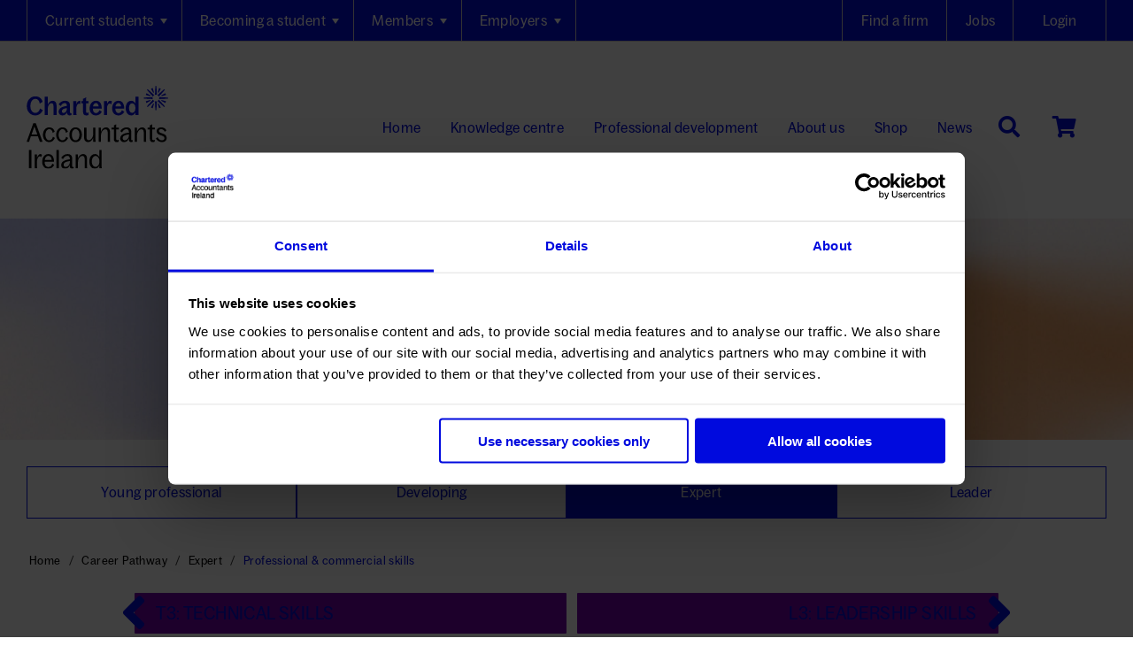

--- FILE ---
content_type: text/html; charset=utf-8
request_url: https://www.charteredaccountants.ie/Career-Pathway/Expert/Professional-and-Commercial-skills
body_size: 45356
content:


<!DOCTYPE html PUBLIC "-//W3C//DTD XHTML 1.0 Transitional//EN" "http://www.w3.org/TR/xhtml1/DTD/xhtml1-transitional.dtd">

<html xmlns="http://www.w3.org/1999/xhtml" lang="en">
<head id="Head1"><title>
	Expert level Professional &amp; commercial skills career pathway - ..rteredaccountants.ie
</title><meta http-equiv="content-type" content="text/html; charset=utf-8; IE=Edge;" />
    <!-- Google Tag Manager -->
    <script data-cookieconsent="ignore" type="text/javascript">(function (w, d, s, l, i) {
            w[l] = w[l] || []; w[l].push({
                'gtm.start':
                    new Date().getTime(), event: 'gtm.js'
            }); var f = d.getElementsByTagName(s)[0],
                j = d.createElement(s), dl = l != 'dataLayer' ? '&l=' + l : ''; j.async = true; j.src =
                    'https://www.googletagmanager.com/gtm.js?id=' + i + dl; f.parentNode.insertBefore(j, f);
        })(window, document, 'script', 'dataLayer', 'GTM-PRM7QS');</script>
    <!-- End Google Tag Manager -->
    <link href="../../CSS/custom.min.css?v=80.0.4" rel="stylesheet" /><link href="https://cdn.jsdelivr.net/bxslider/4.2.12/jquery.bxslider.css" rel="stylesheet" /><link href="https://fonts.googleapis.com/css?family=Source+Sans+Pro:400,200,300,200italic,300italic,400italic,600,600italic,700,700italic,900,900italic" rel="stylesheet" type="text/css" /><link rel="stylesheet" href="https://code.jquery.com/ui/1.12.1/themes/base/jquery-ui.css" type="text/css" /><meta name="Generator" content="Sitefinity 13.3.7651.0 OME" /><link rel="canonical" href="https://www.charteredaccountants.ie/Career-Pathway/Expert/Professional-and-Commercial-skills" /><link rel="next" href="https://www.charteredaccountants.ie/Career-Pathway/Expert/Professional-and-Commercial-skills/page/2" /><meta name="viewport" content="width=device-width, initial-scale=1.0" /><script type="text/javascript">
	(function() {var _rdDeviceWidth = (window.innerWidth > 0) ? window.innerWidth : screen.width;var _rdDeviceHeight = (window.innerHeight > 0) ? window.innerHeight : screen.height;var _rdOrientation = (window.width > window.height) ? 'landscape' : 'portrait';})();
</script><link href="/Telerik.Web.UI.WebResource.axd?d=PMrIT5dOWaVYIcpFWUE4nNvUXfHsFLEu5d7VTnIOoxwCiNhhv5eIbrGjHHocUlgiB70lvPUz03H9cTAXqndnHc1fi-aIdFnHap5ai_3f-PQQ82aOrTTmohHH_OcBmcm20&amp;t=638841090637275692&amp;compress=0&amp;_TSM_CombinedScripts_=%3b%3bTelerik.Sitefinity.Resources%2c+Version%3d13.3.7651.0%2c+Culture%3dneutral%2c+PublicKeyToken%3db28c218413bdf563%3aen-GB%3a6a3560ad-0336-4e7a-96cf-64c8fef0abc3%3a83fa35c7%3a850288ef%3a7a90d6a%3bTelerik.Web.UI%2c+Version%3d2023.3.1616.45%2c+Culture%3dneutral%2c+PublicKeyToken%3d121fae78165ba3d4%3aen-GB%3a7fbec295-2941-4ea3-ad43-0d7ba43d101f%3a580b2269%3aeb8d8a8e" type="text/css" rel="stylesheet" /><link href="/Sitefinity/Public/ResponsiveDesign/layout_transformations.css?pageDataId=35d9a449-08b3-649f-a7d8-ff000079c5aa&amp;pageSiteNode=34D9A449-08B3-649F-A7D8-FF000079C5AA/051846fd-c3d2-47b3-b015-cdaef46f2ce3/SitefinitySiteMap" type="text/css" rel="stylesheet" /><link href="/Sitefinity/WebsiteTemplates/CAI/App_Themes/CAI/global/font-awesome.min.css?v=639045231680000000" type="text/css" rel="stylesheet" /><link href="/Sitefinity/WebsiteTemplates/CAI/App_Themes/CAI/global/Main.min.css?v=639045231680000000" type="text/css" rel="stylesheet" /></head>

<body class="main-body">
    <!-- Google Tag Manager (noscript) -->
    <noscript>
        <iframe src="https://www.googletagmanager.com/ns.html?id=GTM-PRM7QS"
            height="0" width="0" style="display: none; visibility: hidden"></iframe>
    </noscript>
    <!-- End Google Tag Manager (noscript) -->
    <form method="post" action="./Professional-and-Commercial-skills" onsubmit="javascript:return WebForm_OnSubmit();" id="form1" class="main-form">
<div class="aspNetHidden">
<input type="hidden" name="ScriptManager1_TSM" id="ScriptManager1_TSM" value="" />
<input type="hidden" name="ctl06_TSSM" id="ctl06_TSSM" value="" />
<input type="hidden" name="__EVENTTARGET" id="__EVENTTARGET" value="" />
<input type="hidden" name="__EVENTARGUMENT" id="__EVENTARGUMENT" value="" />
<input type="hidden" name="__VIEWSTATE" id="__VIEWSTATE" value="DkrCQotf25xzV553NxHLo9OQ0X3c1q5yJTcr4IesXA/zOqdLuKQOuuuyvlCdVxxDnVU5xI9zNY0//1/jfORwFsLdFyh98ZR5zl5YO3KbwrrAKgoF0l/6KxJl4LVa1X17M5jyuZ9QYcgj2hcBEIoXyKuGXSRvFCwCOETC4O/PcjVwJxa/zyCinqNrhOKykhLHP2kzqGm1AHUFvsNH3xRrnAFFZe1dg4UNXiNg5LDFYjS52yf5xYcU7Cb34fQsIt7vEU9IzqoR8wBvU37/v2zk3REohUCHNCoDXhq3K9SviUPoNu3smoaI4rYSxvMYwtN966TM/ydcqsELahJI+kpWyEJoQyuIUm6HQZvgltaY37wFM+groZBS+f2zptwGyP8J7yV0cPmNnWNhiLxAOolxo3TwBTYvhbtpBrsyY4ThCeUlZ1QByN7xJFMI+EtRm6fXkCuxfp5tCO9i/mIFvKyEu9qbfGNTb5f98Z6+mCvyI1ZaaXAf4EkjBx+PfL0IXJ0pEeZ73ouqdKswZWvg4X+uECHi5bBk7hLYcjazpkYsN3SAZ1Lqdz5MbW79wIhJ64BnNW5alB51Y7u3khszCvaE38Vwk+fpsVlgMjl9qdEPggZZfyd5w4FkKEdmr6m6z0k0PLfbAzqFDNd//KkskiiUDUXktsFIXQGG8hblwC37O3B1edt/O14Gw/dgRVhfa+rhjtSAs4v7vCOT8H1ZmR7h6IlHrq0hHBe26itI64G060FlXom99EZ6uAzdhr9fAAnlx4jPu7N7ADUk/RqXCrQNq0E3BKLm7VtW/JNT3xLDzrEH9ljO0/AFZk9dlGSw6aGoHXtkXmQYY5btbrhuDqOT+UCVvsO5caJdiRKXaATbOoKF5Rvj2OfWmY7tuOblep4nkkl6deh28oYd1enl0NgoMamITwc/+O1FPRcPXQlOROGkNZrBFWlB6UGno1IUl3XwhRBUfSwBlK86WF4cU2XqqutW6/QYA07xfnLbhjVo/Xi/er+GNhQ31aLpJeMo20QVWaVVrh4jNs/5anwAS772iQ/OEEgvcSQp7Uj0HsQpe/GphcWFvXEXbdqv+p55f89jk6ThljJNfwvTZA2+9lh5fF7h0yUgtSzNAU1cf+kEVhZ8IJuN6OFYuXpIccuMUivWqW08U41/h8FsISEIALcs6JHFalvA+c7+z3pslU2OMl2CX2GjMnAokN6wrVC4bLmUC5D10sBEYTUfMZUfmEwVwUFscK808CFiokigL40ri9wm/68XNoOo4eKLZOd7D/08xpjynAUhMe6WeUUinMdfbB+Ksq9tQbq5T1nRm0QuqK9wZ/[base64]/Um7F2mAqfgXAoKdy8qml868NH6f7MZ/cJU6g6STRwjwCj+RDyTchC/VxR+VYFjTjBprH469VUujYtbHWlhG41YWMWXCbtvJjtHLfMn4QKwFeBOZ3CIQco+pD2Hq8zlYt17BESQ+qKoCG+7t5BfkG3J4CpF0C1t6e6+JTaUe0Mx3dhV48k14IzyApP0HbCkEdVQDwHBNmq6E86E2zbPunDF+OmAtyVIajwmTgoV+GFXoAG8IRjoP/S0ybKeoG0xanAibmPZAMc981nBCZsUU4QGEFFnoRCLY2H5XoJT+E4rRJz7aAEmT/ujOqa966s4+V53v3OjnTT/cmNW+lfrysp5fgMRoFgUkLPZSQuB9wO2eRxsDmC4Pd+ZXXEjSPTk+tl0CdFsdq3LEc1EJKFW0Ray4E1gGsUPLfgvdWUsqeFpza7wjbXpKapE0UaZanCkoFWm+jqJXnEkCZE2s5AVjHvVuWnFa/RPSV5UXDA/AwdyspquC2IHWaf1YzrI/9B32W2E+G2v7ioKhNs1nDSq7bTZs42tG7dRC+Hvpzv0Hhq/RQXH/[base64]//Lml6VGV5NWgK5/JD8LtchRQYYz1aSi/P+29Za69wyZ1WP8x0AvAcudBmejYn+j/Shsmirro78oo+BtKVcif6S2B6qmeVY3/bo3jUzZvmV8M+8BUtC07yqSHWgzuGwkz/7N3IpRi+ea8Q9ZVDK0NjyA7W4ndC/IMmTgkqCB8NjOlp+gxPhEY6CJ+QaXrtD5oomUJJE3GXl/UOVV/[base64]/QzWfYjdbzF1gUtyu7iw9CdpWUEF1Tg/nBenPaDrYgAmJwEeSOx7vDlXnMuRqCxQLonk4BOp03u+eTM7mVvozOUdjBBohoXnBt8" />
</div>

<script type="text/javascript">
//<![CDATA[
var theForm = document.forms['form1'];
if (!theForm) {
    theForm = document.form1;
}
function __doPostBack(eventTarget, eventArgument) {
    if (!theForm.onsubmit || (theForm.onsubmit() != false)) {
        theForm.__EVENTTARGET.value = eventTarget;
        theForm.__EVENTARGUMENT.value = eventArgument;
        theForm.submit();
    }
}
//]]>
</script>


<script src="/WebResource.axd?d=pynGkmcFUV13He1Qd6_TZDMVFSgyvevkfY645c1qUpdD_T631b3XgdrsV1nH7VfbefUhiqEgKsbHUdICah0cuQ2&amp;t=638901572248157332" type="text/javascript"></script>


<script src="/ScriptResource.axd?d=1HpV3OVB0CaEXoaafcqmhjZG7dIexoLRmrRoO7hrRQGtnHaHVVRxTdzTcl4c8Wy5REs1U6Hl1DS5IOf0YQ9sGAW-eDm7hQnjynzuQpV2mmMgxl0kkdh9Eag3hCLUnv1biaZVCAYvRZXfcREdyL_Upw2&amp;t=ffffffff93d1c106" type="text/javascript"></script>
<script type="text/javascript">
//<![CDATA[
var __cultureInfo = {"name":"en-GB","numberFormat":{"CurrencyDecimalDigits":2,"CurrencyDecimalSeparator":".","IsReadOnly":true,"CurrencyGroupSizes":[3],"NumberGroupSizes":[3],"PercentGroupSizes":[3],"CurrencyGroupSeparator":",","CurrencySymbol":"£","NaNSymbol":"NaN","CurrencyNegativePattern":1,"NumberNegativePattern":1,"PercentPositivePattern":1,"PercentNegativePattern":1,"NegativeInfinitySymbol":"-∞","NegativeSign":"-","NumberDecimalDigits":2,"NumberDecimalSeparator":".","NumberGroupSeparator":",","CurrencyPositivePattern":0,"PositiveInfinitySymbol":"∞","PositiveSign":"+","PercentDecimalDigits":2,"PercentDecimalSeparator":".","PercentGroupSeparator":",","PercentSymbol":"%","PerMilleSymbol":"‰","NativeDigits":["0","1","2","3","4","5","6","7","8","9"],"DigitSubstitution":1},"dateTimeFormat":{"AMDesignator":"AM","Calendar":{"MinSupportedDateTime":"\/Date(-62135596800000)\/","MaxSupportedDateTime":"\/Date(253402300799999)\/","AlgorithmType":1,"CalendarType":1,"Eras":[1],"TwoDigitYearMax":2029,"IsReadOnly":true},"DateSeparator":"/","FirstDayOfWeek":1,"CalendarWeekRule":2,"FullDateTimePattern":"dd MMMM yyyy HH:mm:ss","LongDatePattern":"dd MMMM yyyy","LongTimePattern":"HH:mm:ss","MonthDayPattern":"d MMMM","PMDesignator":"PM","RFC1123Pattern":"ddd, dd MMM yyyy HH\u0027:\u0027mm\u0027:\u0027ss \u0027GMT\u0027","ShortDatePattern":"dd/MM/yyyy","ShortTimePattern":"HH:mm","SortableDateTimePattern":"yyyy\u0027-\u0027MM\u0027-\u0027dd\u0027T\u0027HH\u0027:\u0027mm\u0027:\u0027ss","TimeSeparator":":","UniversalSortableDateTimePattern":"yyyy\u0027-\u0027MM\u0027-\u0027dd HH\u0027:\u0027mm\u0027:\u0027ss\u0027Z\u0027","YearMonthPattern":"MMMM yyyy","AbbreviatedDayNames":["Sun","Mon","Tue","Wed","Thu","Fri","Sat"],"ShortestDayNames":["Su","Mo","Tu","We","Th","Fr","Sa"],"DayNames":["Sunday","Monday","Tuesday","Wednesday","Thursday","Friday","Saturday"],"AbbreviatedMonthNames":["Jan","Feb","Mar","Apr","May","Jun","Jul","Aug","Sep","Oct","Nov","Dec",""],"MonthNames":["January","February","March","April","May","June","July","August","September","October","November","December",""],"IsReadOnly":true,"NativeCalendarName":"Gregorian Calendar","AbbreviatedMonthGenitiveNames":["Jan","Feb","Mar","Apr","May","Jun","Jul","Aug","Sep","Oct","Nov","Dec",""],"MonthGenitiveNames":["January","February","March","April","May","June","July","August","September","October","November","December",""]},"eras":[1,"A.D.",null,0]};//]]>
</script>

<script src="/Telerik.Web.UI.WebResource.axd?_TSM_HiddenField_=ScriptManager1_TSM&amp;compress=2&amp;_TSM_CombinedScripts_=%3b%3bSystem.Web.Extensions%2c+Version%3d4.0.0.0%2c+Culture%3dneutral%2c+PublicKeyToken%3d31bf3856ad364e35%3aen-GB%3aa8328cc8-0a99-4e41-8fe3-b58afac64e45%3aea597d4b%3ab25378d2" type="text/javascript"></script>
<script src="/ScriptResource.axd?d=okuX3IVIBwfJlfEQK32K3oF33-axToToWSkRE5h3ujfKcUN7xrtBp08gcUsYnVNLvGhMaiJt-ka0RNqX4J3_ij2UTT2tChZKHyWi_VE9ws8Es9IN4ucZS_rde6akI4oOrQjcKr9ytZ9zeJvH3ZxnWylwYrCuxMPuG4dnrhmzblWTVXn7sxtVL5gLXgHK0jTn0&amp;t=409a93b9" type="text/javascript"></script>
<script src="/Telerik.Web.UI.WebResource.axd?_TSM_HiddenField_=ScriptManager1_TSM&amp;compress=2&amp;_TSM_CombinedScripts_=%3b%3bTelerik.Sitefinity.Resources%3aen-GB%3a6a3560ad-0336-4e7a-96cf-64c8fef0abc3%3ab162b7a1%3a472a0b31%3bTelerik.Web.UI%2c+Version%3d2023.3.1616.45%2c+Culture%3dneutral%2c+PublicKeyToken%3d121fae78165ba3d4%3aen-GB%3a7fbec295-2941-4ea3-ad43-0d7ba43d101f%3aa1a4383a%3a16e4e7cd%3a33715776%3a58366029%3bTelerik.Sitefinity%2c+Version%3d13.3.7651.0%2c+Culture%3dneutral%2c+PublicKeyToken%3db28c218413bdf563%3aen-GB%3af60df472-f494-43b5-8afd-c4a6e83abdff%3a721addc%3bTelerik.Web.UI%2c+Version%3d2023.3.1616.45%2c+Culture%3dneutral%2c+PublicKeyToken%3d121fae78165ba3d4%3aen-GB%3a7fbec295-2941-4ea3-ad43-0d7ba43d101f%3af7645509%3addbfcb67%3bTelerik.Sitefinity%2c+Version%3d13.3.7651.0%2c+Culture%3dneutral%2c+PublicKeyToken%3db28c218413bdf563%3aen-GB%3af60df472-f494-43b5-8afd-c4a6e83abdff%3a41f6c3a7%3ab09fa3ae" type="text/javascript"></script>
<script type="text/javascript">
//<![CDATA[
function WebForm_OnSubmit() {
if (typeof(ValidatorOnSubmit) == "function" && ValidatorOnSubmit() == false) return false;
return true;
}
//]]>
</script>

<div class="aspNetHidden">

	<input type="hidden" name="__VIEWSTATEGENERATOR" id="__VIEWSTATEGENERATOR" value="48CF70CA" />
	<input type="hidden" name="__VIEWSTATEENCRYPTED" id="__VIEWSTATEENCRYPTED" value="" />
	<input type="hidden" name="__EVENTVALIDATION" id="__EVENTVALIDATION" value="jUVTCy9/y2H3Sti9TJx71CXzrTh53bPZJmq2gMj+cIArQnEQut9VLDAdD1SXiaQO/KEOCqJMzM/sWpOndwKJr0WGVGFGtb2IQTUwlr9gC1hu49Xasbmyi/AVS6mbHXZusR15Vdcfya+aPZa2z65znwUygykIvlNsHeRFbAd3ovQs3S0RT9tV9uDBzMQl+WO2cdbUJlEdHtwWXMf8ncYivoif35puWATCcK1x3QSTh/eJqYsF0PhXyWd5AkdQsuAjr0KVWkJIox20MpTrVHEN7IIg3q2miySahDNWRzJdZCo=" />
</div>
        <script type="text/javascript">
//<![CDATA[
Sys.WebForms.PageRequestManager._initialize('ctl00$ctl00$ScriptManager1', 'form1', ['tctl00$ctl00$baseTemplatePlaceholder$rightNavigationContentHolder$T4A303854044$UpdatePanel1','baseTemplatePlaceholder_rightNavigationContentHolder_T4A303854044_UpdatePanel1'], ['ctl00$ctl00$ScriptManager1','ScriptManager1'], [], 90, 'ctl00$ctl00');
//]]>
</script>
<input type="hidden" name="ctl00$ctl00$ScriptManager1" id="ScriptManager1" />
<script type="text/javascript">
//<![CDATA[
Sys.Application.setServerId("ScriptManager1", "ctl00$ctl00$ScriptManager1");
Sys.Application._enableHistoryInScriptManager();
//]]>
</script>

        
    <div class="wrapper" style="display: none">
        <div class="main-header">
            <div class="top-nav-wrapper">
                <div class="content">
                    <div class="sf_cols">
                        <div class="left-nav">
                            <div class="sf_colsOut sf_2cols_1_67 CustomClass">
                                <div class="sf_colsIn sf_2col_1in_67">
                                    





<div class="sfNavWrp sfNavHorizontalDropDownWrp topnav topnav mega-menu-feature">
    
    
    
    

    <ul id="baseTemplatePlaceholder_leftNavigationContentHolder_T4A303854008_ctl00_ctl00_navigationUl" class="sfNavHorizontalDropDown sfNavList">
        
                        <li class="has-drop" >
                            <a href="../../Current-Student">
                                Current students
                            </a>
                            
                                <ul class="level-0 mega" >
                                  <li class="mainMegaMenuContainer">
                                    <ul>
                                        
                        <li>
                            <a href="/Current-Student/Student-Centre">Student centre</a>
                            <div id="baseTemplatePlaceholder_leftNavigationContentHolder_T4A303854008_ctl00_ctl00_ctl02_ctl00_ctl03_childNodesContainer">
                        <div class="mega-menu-child-item">
                            <a href="/Current-Student/Student-Centre/CourseEnrolmentForm">Enrol on a course/exam                <i class="fa fa-lock" aria-  hidden="true"></i></a>
                            
                        </div>
                    
                        <div class="mega-menu-child-item">
                            <a href="/Current-Student/Student-Centre/CurrentEnrolments">My enrolments                                   <i class="fa fa-lock" aria-  hidden="true"></i></a>
                            
                        </div>
                    
                        <div class="mega-menu-child-item">
                            <a href="/Current-Student/Student-Centre/ExamResults">Exam results                                    <i class="fa fa-lock" aria-  hidden="true"></i></a>
                            
                        </div>
                    </div>
                        </li>
                    
                        <li>
                            <a href="/Current-Student/Courses-Information">Course information</a>
                            <div id="baseTemplatePlaceholder_leftNavigationContentHolder_T4A303854008_ctl00_ctl00_ctl02_ctl00_ctl04_childNodesContainer">
                        <div class="mega-menu-child-item">
                            <a href="/Current-Student/Courses-Information/Students-FAQs">Students FAQs</a>
                            
                        </div>
                    
                        <div class="mega-menu-child-item">
                            <a href="/Current-Student/Courses-Information/student-induction">Student induction</a>
                            
                        </div>
                    
                        <div class="mega-menu-child-item">
                            <a href="/Current-Student/Courses-Information/Enrolment-Requirements">Course enrolment information</a>
                            
                        </div>
                    
                        <div class="mega-menu-child-item">
                            <a href="/Current-Student/Courses-Information/Key-Dates">Key dates</a>
                            
                        </div>
                    
                        <div class="mega-menu-child-item">
                            <a href="/Current-Student/Courses-Information/Book-distribution">Book distribution</a>
                            
                        </div>
                    
                        <div class="mega-menu-child-item">
                            <a href="/Current-Student/Courses-Information/Timetables">Timetables </a>
                            
                        </div>
                    
                        <div class="mega-menu-child-item">
                            <a href="/Current-Student/Courses-Information/fae-elective-information">FAE elective information</a>
                            
                        </div>
                    
                        <div class="mega-menu-child-item">
                            <a href="/Current-Student/Courses-Information/cpa-ireland-student">CPA Ireland student</a>
                            
                        </div>
                    </div>
                        </li>
                    
                        <li>
                            <a href="/Current-Student/Exams">Exams</a>
                            <div id="baseTemplatePlaceholder_leftNavigationContentHolder_T4A303854008_ctl00_ctl00_ctl02_ctl00_ctl05_childNodesContainer">
                        <div class="mega-menu-child-item">
                            <a href="/Current-Student/Exams/Exam-Info-CAP1">CAP1 exam</a>
                            
                        </div>
                    
                        <div class="mega-menu-child-item">
                            <a href="/Current-Student/Exams/Exam-Info-CAP2">CAP2 exam</a>
                            
                        </div>
                    
                        <div class="mega-menu-child-item">
                            <a href="/Current-Student/Exams/Exam-Info-FAE">FAE exam</a>
                            
                        </div>
                    
                        <div class="mega-menu-child-item">
                            <a href="/Current-Student/Exams/access-support-reasonable-accommodation">Access support/reasonable accommodation</a>
                            
                        </div>
                    
                        <div class="mega-menu-child-item">
                            <a href="/Current-Student/Exams/E-assessment-info">E-Assessment information</a>
                            
                        </div>
                    
                        <div class="mega-menu-child-item">
                            <a href="/Current-Student/Exams/exam-and-appeals-regulations-exam-rules">Exam and appeals regulations/exam rules</a>
                            
                        </div>
                    
                        <div class="mega-menu-child-item">
                            <a href="/Current-Student/Exams/Timetables-Exams-Assessments">Timetables for exams & interim assessments</a>
                            
                        </div>
                    
                        <div class="mega-menu-child-item">
                            <a href="/Current-Student/Exams/sample-papers">Sample papers                <i class="fa fa-lock" aria-  hidden="true"></i></a>
                            
                        </div>
                    
                        <div class="mega-menu-child-item">
                            <a href="/Current-Student/Exams/practice-papers">Practice papers                <i class="fa fa-lock" aria-  hidden="true"></i></a>
                            
                        </div>
                    
                        <div class="mega-menu-child-item">
                            <a href="/Current-Student/Exams/extenuating-circumstances">Extenuating circumstances</a>
                            
                        </div>
                    
                        <div class="mega-menu-child-item">
                            <a href="/Current-Student/Exams/pec-faec-reports">PEC/FAEC reports</a>
                            
                        </div>
                    
                        <div class="mega-menu-child-item">
                            <a href="/Current-Student/Exams/information-and-appeals-scheme">Information and appeals scheme</a>
                            
                        </div>
                    
                        <div class="mega-menu-child-item">
                            <a href="/Current-Student/Exams/certified-statements-of-results">Certified statements of results</a>
                            
                        </div>
                    
                        <div class="mega-menu-child-item">
                            <a href="/Current-Student/Exams/JIEB">JIEB: NI Insolvency Qualification</a>
                            
                        </div>
                    </div>
                        </li>
                    
                        <li>
                            <a href="/Current-Student/training-and-development">Training and development</a>
                            <div id="baseTemplatePlaceholder_leftNavigationContentHolder_T4A303854008_ctl00_ctl00_ctl02_ctl00_ctl06_childNodesContainer">
                        <div class="mega-menu-child-item">
                            <a href="/Current-Student/training-and-development/Mentors-Getting-started-on-the-CA-Diary">Mentors: Getting started on the CA Diary</a>
                            
                        </div>
                    
                        <div class="mega-menu-child-item">
                            <a href="/Current-Student/training-and-development/CA-Diary-Flexible-Route-FAQs">CA Diary for Flexible Route FAQs</a>
                            
                        </div>
                    
                        <div class="mega-menu-child-item">
                            <a href="/Current-Student/training-and-development/training-development-log">Training Development Log</a>
                            
                        </div>
                    </div>
                        </li>
                    
                        <li>
                            <a href="/Current-Student/Admissions-to-Membership">Admission to membership</a>
                            <div id="baseTemplatePlaceholder_leftNavigationContentHolder_T4A303854008_ctl00_ctl00_ctl02_ctl00_ctl07_childNodesContainer">
                        <div class="mega-menu-child-item">
                            <a href="/Current-Student/Admissions-to-Membership/Reciprocal-membership">Joining as a reciprocal member</a>
                            
                        </div>
                    
                        <div class="mega-menu-child-item">
                            <a href="/Current-Student/Admissions-to-Membership/Conferring-dates">Admission to Membership Ceremonies</a>
                            
                        </div>
                    
                        <div class="mega-menu-child-item">
                            <a href="/Current-Student/Admissions-to-Membership/Admissions-FAQs">Admissions FAQs</a>
                            
                        </div>
                    </div>
                        </li>
                    
                        <li>
                            <a href="/Current-Student/Support-Services">Support & services</a>
                            <div id="baseTemplatePlaceholder_leftNavigationContentHolder_T4A303854008_ctl00_ctl00_ctl02_ctl00_ctl08_childNodesContainer">
                        <div class="mega-menu-child-item">
                            <a href="/Current-Student/Support-Services/recruitment-to-and-transferring-of-training-contracts">Recruitment to and transferring of training contracts</a>
                            
                        </div>
                    
                        <div class="mega-menu-child-item">
                            <a href="/Current-Student/Support-Services/CASSI">CASSI</a>
                            
                        </div>
                    
                        <div class="mega-menu-child-item">
                            <a href="/Current-Student/Support-Services/student-supports-and-wellbeing">Student supports and wellbeing</a>
                            
                        </div>
                    
                        <div class="mega-menu-child-item">
                            <a href="/Current-Student/Support-Services/audit-qualification">Audit qualification</a>
                            
                        </div>
                    
                        <div class="mega-menu-child-item">
                            <a href="/Current-Student/Support-Services/diversity-and-inclusion-committee">Diversity and Inclusion Committee</a>
                            
                        </div>
                    </div>
                        </li>
                    
                                    </ul>
                                  </li>
                                  <li class="mainMegaMenuLastElement">
                                       <div class="mega-image-content style-1">
                                          <div class="mega-image-title">
                                              <div class="megatitle">Students</div>
                                          </div>
                                          <div class="mega-image-message">
                                              <p>View all the services available for students of the Institute</p>
                                          </div>
                                        <div class="mega-image-actions">
                                            <a href='' class="btn-readMore">Read More</a>
                                        </div>
                                      </div>

                                  </li>
                                </ul>
                            
                        </li>
                    
                        <li class="has-drop" >
                            <a href="../../Prospective-Students">
                                Becoming a student
                            </a>
                            
                                <ul class="level-0 mega" >
                                  <li class="mainMegaMenuContainer">
                                    <ul>
                                        
                        <li>
                            <a href="/Prospective-Students/About-Chartered-Accountancy">About Chartered Accountancy</a>
                            <div id="baseTemplatePlaceholder_leftNavigationContentHolder_T4A303854008_ctl00_ctl00_ctl02_ctl01_ctl03_childNodesContainer">
                        <div class="mega-menu-child-item">
                            <a href="/Prospective-Students/About-Chartered-Accountancy/The-Chartered-difference">The Chartered difference</a>
                            
                        </div>
                    
                        <div class="mega-menu-child-item">
                            <a href="/Prospective-Students/About-Chartered-Accountancy/Student-Benefits">Student benefits</a>
                            
                        </div>
                    
                        <div class="mega-menu-child-item">
                            <a href="/Prospective-Students/About-Chartered-Accountancy/Nothern-Ireland">Study in Northern Ireland</a>
                            
                        </div>
                    
                        <div class="mega-menu-child-item">
                            <a href="/Prospective-Students/About-Chartered-Accountancy/Events">Events</a>
                            
                        </div>
                    
                        <div class="mega-menu-child-item">
                            <a href="/Prospective-Students/About-Chartered-Accountancy/past-students">Hear from past students</a>
                            
                        </div>
                    
                        <div class="mega-menu-child-item">
                            <a href="/Prospective-Students/About-Chartered-Accountancy/become-a-chartered-accountant-podcast-series">Become a Chartered Accountant podcast series</a>
                            
                        </div>
                    </div>
                        </li>
                    
                        <li>
                            <a href="/Prospective-Students/Entry-Routes">Entry routes</a>
                            <div id="baseTemplatePlaceholder_leftNavigationContentHolder_T4A303854008_ctl00_ctl00_ctl02_ctl01_ctl04_childNodesContainer">
                        <div class="mega-menu-child-item">
                            <a href="/Prospective-Students/Entry-Routes/College">College</a>
                            
                        </div>
                    
                        <div class="mega-menu-child-item">
                            <a href="/Prospective-Students/Entry-Routes/Working">Working</a>
                            
                        </div>
                    
                        <div class="mega-menu-child-item">
                            <a href="/Prospective-Students/Entry-Routes/ATI-Graduates-Route">Accounting Technicians</a>
                            
                        </div>
                    
                        <div class="mega-menu-child-item">
                            <a href="/Prospective-Students/Entry-Routes/School-Leavers-Route">School leavers</a>
                            
                        </div>
                    
                        <div class="mega-menu-child-item">
                            <a href="/Prospective-Students/Entry-Routes/Member-of-another-body">Member of another body</a>
                            
                        </div>
                    
                        <div class="mega-menu-child-item">
                            <a href="/Prospective-Students/Entry-Routes/cpa-student">CPA student</a>
                            
                        </div>
                    
                        <div class="mega-menu-child-item">
                            <a href="/Prospective-Students/Entry-Routes/International-student">International student</a>
                            
                        </div>
                    
                        <div class="mega-menu-child-item">
                            <a href="/Prospective-Students/Entry-Routes/Flexible-Route">Flexible Route</a>
                            
                        </div>
                    
                        <div class="mega-menu-child-item">
                            <a href="/Prospective-Students/Entry-Routes/Training-Contract">Training Contract</a>
                            
                        </div>
                    </div>
                        </li>
                    
                        <li>
                            <a href="/Prospective-Students/Course-description">Course description</a>
                            <div id="baseTemplatePlaceholder_leftNavigationContentHolder_T4A303854008_ctl00_ctl00_ctl02_ctl01_ctl05_childNodesContainer">
                        <div class="mega-menu-child-item">
                            <a href="/Prospective-Students/Course-description/Overview-CA-Proficiency-1">CAP1</a>
                            
                        </div>
                    
                        <div class="mega-menu-child-item">
                            <a href="/Prospective-Students/Course-description/Overview-CA-Proficiency-2">CAP2</a>
                            
                        </div>
                    
                        <div class="mega-menu-child-item">
                            <a href="/Prospective-Students/Course-description/Overview-FAE">FAE</a>
                            
                        </div>
                    
                        <div class="mega-menu-child-item">
                            <a href="/Prospective-Students/Course-description/our-Education-Offering">Our education offering</a>
                            
                        </div>
                    </div>
                        </li>
                    
                        <li>
                            <a href="/Prospective-Students/Apply-and-Join">Apply</a>
                            <div id="baseTemplatePlaceholder_leftNavigationContentHolder_T4A303854008_ctl00_ctl00_ctl02_ctl01_ctl06_childNodesContainer">
                        <div class="mega-menu-child-item">
                            <a href="/Prospective-Students/Apply-and-Join/How-to-join">How to apply</a>
                            
                        </div>
                    
                        <div class="mega-menu-child-item">
                            <a href="/Prospective-Students/Apply-and-Join/Exemptions">Exemptions guide</a>
                            
                        </div>
                    
                        <div class="mega-menu-child-item">
                            <a href="/Prospective-Students/Apply-and-Join/Fees-payment-options">Fees & payment options</a>
                            
                        </div>
                    
                        <div class="mega-menu-child-item">
                            <a href="/Prospective-Students/Apply-and-Join/external-candidate">External students</a>
                            
                        </div>
                    </div>
                        </li>
                    
                        <li>
                            <a href="/Prospective-Students/Vacancies">Training vacancies</a>
                            <div id="baseTemplatePlaceholder_leftNavigationContentHolder_T4A303854008_ctl00_ctl00_ctl02_ctl01_ctl07_childNodesContainer">
                        <div class="mega-menu-child-item">
                            <a href="/Prospective-Students/Vacancies/Search">Training vacancies search</a>
                            
                        </div>
                    
                        <div class="mega-menu-child-item">
                            <a href="/Prospective-Students/Vacancies/Training-Firms-List">Training firms list </a>
                            
                        </div>
                    
                        <div class="mega-menu-child-item">
                            <a href="/Prospective-Students/Vacancies/Top-Training-Firms">Large training firms</a>
                            
                        </div>
                    
                        <div class="mega-menu-child-item">
                            <a href="/Prospective-Students/Vacancies/Milkround">Milkround</a>
                            
                        </div>
                    
                        <div class="mega-menu-child-item">
                            <a href="/Prospective-Students/Vacancies/recruitment-to-and-transferring-of-training-contract">Recruitment to and transferring of training contract</a>
                            
                        </div>
                    </div>
                        </li>
                    
                        <li>
                            <a href="/Prospective-Students/Support-Services">Support & services</a>
                            <div id="baseTemplatePlaceholder_leftNavigationContentHolder_T4A303854008_ctl00_ctl00_ctl02_ctl01_ctl08_childNodesContainer">
                        <div class="mega-menu-child-item">
                            <a href="/Prospective-Students/Support-Services/FAQs">Becoming a student FAQs</a>
                            
                        </div>
                    
                        <div class="mega-menu-child-item">
                            <a href="/Prospective-Students/Support-Services/school-bootcamp">School Bootcamp</a>
                            
                        </div>
                    
                        <div class="mega-menu-child-item">
                            <a href="/Prospective-Students/Support-Services/Register-for-a-School-Visit">Register for a school visit</a>
                            
                        </div>
                    
                        <div class="mega-menu-child-item">
                            <a href="/Prospective-Students/Support-Services/CharteredConnect-open">Third Level Hub</a>
                            
                        </div>
                    
                        <div class="mega-menu-child-item">
                            <a href="/Prospective-Students/Support-Services/who-to-contact-for-employers">Who to contact for employers</a>
                            
                        </div>
                    </div>
                        </li>
                    
                                    </ul>
                                  </li>
                                  <li class="mainMegaMenuLastElement">
                                       <div class="mega-image-content style-1">
                                          <div class="mega-image-title">
                                              <div class="megatitle">Becoming a </br> student</div>
                                          </div>
                                          <div class="mega-image-message">
                                              <p>Study with us</p>
                                          </div>
                                        <div class="mega-image-actions">
                                            <a href='/become-a-chartered-accountant' class="btn-readMore">Read More</a>
                                        </div>
                                      </div>

                                  </li>
                                </ul>
                            
                        </li>
                    
                        <li class="has-drop" >
                            <a href="../../Members">
                                Members
                            </a>
                            
                                <ul class="level-0 mega" >
                                  <li class="mainMegaMenuContainer">
                                    <ul>
                                        
                        <li>
                            <a href="/Members/members-hub">Members Hub</a>
                            <div id="baseTemplatePlaceholder_leftNavigationContentHolder_T4A303854008_ctl00_ctl00_ctl02_ctl02_ctl03_childNodesContainer">
                        <div class="mega-menu-child-item">
                            <a href="/Members/members-hub/My-account">My account                                     <i class="fa fa-lock" aria-hidden="true"></i></a>
                            
                        </div>
                    
                        <div class="mega-menu-child-item">
                            <a href="/Members/members-hub/member-subscriptions">Member subscriptions</a>
                            
                        </div>
                    
                        <div class="mega-menu-child-item">
                            <a href="/Members/members-hub/newly-admitted-members">Newly admitted members</a>
                            
                        </div>
                    
                        <div class="mega-menu-child-item">
                            <a href="/Members/members-hub/annual-returns">Annual returns</a>
                            
                        </div>
                    
                        <div class="mega-menu-child-item">
                            <a href="/Members/members-hub/Applicationforms">Application forms</a>
                            
                        </div>
                    
                        <div class="mega-menu-child-item">
                            <a href="/Members/members-hub/CPD-Events">CPD/events</a>
                            
                        </div>
                    
                        <div class="mega-menu-child-item">
                            <a href="/Members/members-hub/Member-Services-A-Z">Member services A-Z</a>
                            
                        </div>
                    
                        <div class="mega-menu-child-item">
                            <a href="/Members/members-hub/All-District-Societies">District societies</a>
                            
                        </div>
                    
                        <div class="mega-menu-child-item">
                            <a href="/Members/members-hub/Professional-Standards">Professional Standards</a>
                            
                        </div>
                    
                        <div class="mega-menu-child-item">
                            <a href="/Members/members-hub/ACA-Professionals">ACA Professionals</a>
                            
                        </div>
                    
                        <div class="mega-menu-child-item">
                            <a href="/Members/members-hub/Careers-Advisory">Careers development</a>
                            
                        </div>
                    
                        <div class="mega-menu-child-item">
                            <a href="/Members/members-hub/recruitment-service">Recruitment service</a>
                            
                        </div>
                    
                        <div class="mega-menu-child-item">
                            <a href="/Members/members-hub/diversity-and-inclusion-committee">Diversity and Inclusion Committee</a>
                            
                        </div>
                    </div>
                        </li>
                    
                        <li>
                            <a href="/Members/members-in-practice">Members in practice</a>
                            <div id="baseTemplatePlaceholder_leftNavigationContentHolder_T4A303854008_ctl00_ctl00_ctl02_ctl02_ctl04_childNodesContainer">
                        <div class="mega-menu-child-item">
                            <a href="/Members/members-in-practice/Going-into-Practice">Going into practice</a>
                            
                        </div>
                    
                        <div class="mega-menu-child-item">
                            <a href="/Members/members-in-practice/managing-your-practice-faqs">Managing your practice FAQs</a>
                            
                        </div>
                    
                        <div class="mega-menu-child-item">
                            <a href="/Members/members-in-practice/practice-compliance-faqs">Practice compliance FAQs</a>
                            
                        </div>
                    
                        <div class="mega-menu-child-item">
                            <a href="/Members/members-in-practice/toolkits-and-resources">Toolkits and resources</a>
                            
                        </div>
                    
                        <div class="mega-menu-child-item">
                            <a href="/Members/members-in-practice/audit-faqs">Audit FAQs</a>
                            
                        </div>
                    
                        <div class="mega-menu-child-item">
                            <a href="/Members/members-in-practice/practice-consulting-services">Practice Consulting services</a>
                            
                        </div>
                    
                        <div class="mega-menu-child-item">
                            <a href="/Members/members-in-practice/news-webinars">Practice News/Practice Matters</a>
                            
                        </div>
                    
                        <div class="mega-menu-child-item">
                            <a href="/Members/members-in-practice/practice-link">Practice Link</a>
                            
                        </div>
                    </div>
                        </li>
                    
                        <li>
                            <a href="/Members/In-Business">In business</a>
                            <div id="baseTemplatePlaceholder_leftNavigationContentHolder_T4A303854008_ctl00_ctl00_ctl02_ctl02_ctl05_childNodesContainer">
                        <div class="mega-menu-child-item">
                            <a href="/Members/In-Business/Networking">Networking and special interest groups</a>
                            
                        </div>
                    
                        <div class="mega-menu-child-item">
                            <a href="/Members/In-Business/News">Articles</a>
                            
                        </div>
                    </div>
                        </li>
                    
                        <li>
                            <a href="/Members/District-Societies">District societies</a>
                            <div id="baseTemplatePlaceholder_leftNavigationContentHolder_T4A303854008_ctl00_ctl00_ctl02_ctl02_ctl06_childNodesContainer">
                        <div class="mega-menu-child-item">
                            <a href="/Members/District-Societies/Overseas-Members">Overseas members</a>
                            
                        </div>
                    </div>
                        </li>
                    
                        <li>
                            <a href="/Members/Public-Sector">Public sector</a>
                            <div id="baseTemplatePlaceholder_leftNavigationContentHolder_T4A303854008_ctl00_ctl00_ctl02_ctl02_ctl07_childNodesContainer">
                        <div class="mega-menu-child-item">
                            <a href="/Members/Public-Sector/public-sector-presentations">Public sector presentations</a>
                            
                        </div>
                    </div>
                        </li>
                    
                        <li>
                            <a href="/Members/member-benefits">Member benefits</a>
                            <div id="baseTemplatePlaceholder_leftNavigationContentHolder_T4A303854008_ctl00_ctl00_ctl02_ctl02_ctl08_childNodesContainer">
                        <div class="mega-menu-child-item">
                            <a href="/Members/member-benefits/member-benefits">Member benefits</a>
                            
                        </div>
                    </div>
                        </li>
                    
                        <li>
                            <a href="/Members/Support-Services">Support & services</a>
                            <div id="baseTemplatePlaceholder_leftNavigationContentHolder_T4A303854008_ctl00_ctl00_ctl02_ctl02_ctl09_childNodesContainer">
                        <div class="mega-menu-child-item">
                            <a href="/Members/Support-Services/Letters-of-Good-Standing-Form">Letters of good standing form</a>
                            
                        </div>
                    
                        <div class="mega-menu-child-item">
                            <a href="/Members/Support-Services/Chartered-FAQs">Member FAQs</a>
                            
                        </div>
                    
                        <div class="mega-menu-child-item">
                            <a href="/Members/Support-Services/AML">AML confidential disclosure form</a>
                            
                        </div>
                    
                        <div class="mega-menu-child-item">
                            <a href="/Members/Support-Services/chariot">Institute Technical content</a>
                            
                        </div>
                    
                        <div class="mega-menu-child-item">
                            <a href="/Members/Support-Services/taxsource" target="_blank">TaxSource Total</a>
                            
                        </div>
                    
                        <div class="mega-menu-child-item">
                            <a href="/Members/Support-Services/educational-requirements-audit-qualification">The Educational Requirements for the Audit Qualification</a>
                            
                        </div>
                    
                        <div class="mega-menu-child-item">
                            <a href="/Members/Support-Services/diaries">Pocket diaries</a>
                            
                        </div>
                    
                        <div class="mega-menu-child-item">
                            <a href="/Members/Support-Services/thrive-hub">Thrive Hub</a>
                            
                        </div>
                    </div>
                        </li>
                    
                                    </ul>
                                  </li>
                                  <li class="mainMegaMenuLastElement">
                                       <div class="mega-image-content style-1">
                                          <div class="mega-image-title">
                                              <div class="megatitle">Members</div>
                                          </div>
                                          <div class="mega-image-message">
                                              <p>View member services</p>
                                          </div>
                                        <div class="mega-image-actions">
                                            <a href='/Members' class="btn-readMore">Read More</a>
                                        </div>
                                      </div>

                                  </li>
                                </ul>
                            
                        </li>
                    
                        <li class="has-drop" >
                            <a href="../../Employers">
                                Employers
                            </a>
                            
                                <ul class="level-0 mega" >
                                  <li class="mainMegaMenuContainer">
                                    <ul>
                                        
                        <li>
                            <a href="/Employers/Training-Firms">Training organisations</a>
                            <div id="baseTemplatePlaceholder_leftNavigationContentHolder_T4A303854008_ctl00_ctl00_ctl02_ctl03_ctl03_childNodesContainer">
                        <div class="mega-menu-child-item">
                            <a href="/Employers/Training-Firms/Authorise-to-train">Authorise to train</a>
                            
                        </div>
                    
                        <div class="mega-menu-child-item">
                            <a href="/Employers/Training-Firms/Training-in-business">Training in business</a>
                            
                        </div>
                    
                        <div class="mega-menu-child-item">
                            <a href="/Employers/Training-Firms/manage-my-students">Manage my students</a>
                            
                        </div>
                    
                        <div class="mega-menu-child-item">
                            <a href="/Employers/Training-Firms/incentive-scheme">Incentive Scheme</a>
                            
                        </div>
                    
                        <div class="mega-menu-child-item">
                            <a href="/Employers/Training-Firms/recruitment-to-and-transferring-of-training-contracts">Recruitment to and transferring of training contracts</a>
                            
                        </div>
                    
                        <div class="mega-menu-child-item">
                            <a href="/Employers/Training-Firms/securing-and-retaining-the-best-talent">Securing and retaining the best talent</a>
                            
                        </div>
                    
                        <div class="mega-menu-child-item">
                            <a href="/Employers/Training-Firms/tips-on-writing-a-job-specification">Tips on writing a job specification</a>
                            
                        </div>
                    </div>
                        </li>
                    
                        <li>
                            <a href="/Employers/Training">Training</a>
                            <div id="baseTemplatePlaceholder_leftNavigationContentHolder_T4A303854008_ctl00_ctl00_ctl02_ctl03_ctl04_childNodesContainer">
                        <div class="mega-menu-child-item">
                            <a href="/Employers/Training/In-House-Training">In-house training</a>
                            
                        </div>
                    
                        <div class="mega-menu-child-item">
                            <a href="/Employers/Training/Training-tickets">Training tickets</a>
                            
                        </div>
                    </div>
                        </li>
                    
                        <li>
                            <a href="/Employers/Recruitment-Services">Recruitment services</a>
                            <div id="baseTemplatePlaceholder_leftNavigationContentHolder_T4A303854008_ctl00_ctl00_ctl02_ctl03_ctl05_childNodesContainer">
                        <div class="mega-menu-child-item">
                            <a href="/Employers/Recruitment-Services/Hire-a-qualified-Chartered-Accountant">Hire a qualified Chartered Accountant</a>
                            
                        </div>
                    
                        <div class="mega-menu-child-item">
                            <a href="/Employers/Recruitment-Services/Hire-a-trainee-student">Hire a trainee student</a>
                            
                        </div>
                    </div>
                        </li>
                    
                        <li>
                            <a href="/Employers/Non-exec-directors-recruitment">Non executive directors recruitment service</a>
                            
                        </li>
                    
                        <li>
                            <a href="/Employers/Support-Services">Support & services</a>
                            <div id="baseTemplatePlaceholder_leftNavigationContentHolder_T4A303854008_ctl00_ctl00_ctl02_ctl03_ctl07_childNodesContainer">
                        <div class="mega-menu-child-item">
                            <a href="/Employers/Support-Services/Log-a-vacancy-hire-members">Hire members: log a job vacancy</a>
                            
                        </div>
                    
                        <div class="mega-menu-child-item">
                            <a href="/Employers/Support-Services/Firm-FAQs">Firm/employers FAQs</a>
                            
                        </div>
                    
                        <div class="mega-menu-child-item">
                            <a href="/Employers/Support-Services/Training-ticket-FAQs">Training ticket FAQs</a>
                            
                        </div>
                    
                        <div class="mega-menu-child-item">
                            <a href="/Employers/Support-Services/Authorisations">Authorisations</a>
                            
                        </div>
                    
                        <div class="mega-menu-child-item">
                            <a href="/Employers/Support-Services/hire-a-room">Hire a room</a>
                            
                        </div>
                    
                        <div class="mega-menu-child-item">
                            <a href="/Employers/Support-Services/who-to-contact-for-employers">Who to contact for employers</a>
                            
                        </div>
                    </div>
                        </li>
                    
                                    </ul>
                                  </li>
                                  <li class="mainMegaMenuLastElement">
                                       <div class="mega-image-content style-1">
                                          <div class="mega-image-title">
                                              <div class="megatitle">Employers</div>
                                          </div>
                                          <div class="mega-image-message">
                                              <p>Services to support your business</p>
                                          </div>
                                        <div class="mega-image-actions">
                                            <a href='/Employers' class="btn-readMore">Read More</a>
                                        </div>
                                      </div>

                                  </li>
                                </ul>
                            
                        </li>
                    
    </ul>
</div>
                      


<script type="text/javascript">
    (function ($) {
        var whetherToOpenOnClick = true;

        var kendoMenu = $('.sfNavHorizontalDropDown').not('.k-menu').kendoMenu({
            animation: false,
            openOnClick: whetherToOpenOnClick,
            open: function (e) {
                if (window.DataIntelligenceSubmitScript) {
                    var item = $(e.item);

                    DataIntelligenceSubmitScript._client.sentenceClient.writeSentence({
                        predicate: "Toggle navigation",
                        object: item.find("a:first").text(),
                        objectMetadata: [
                                                    {
                                                        'K': 'PageTitle',
                                                        'V': document.title
                                                    },
                                                    {
                                                        'K': 'PageUrl',
                                                        'V': location.href
                                                    }
                        ]
                    });
                }
            }
        }).data('kendoMenu');

        if (whetherToOpenOnClick && kendoMenu) {
            jQuery(kendoMenu.element).find("li:has(ul) > a").attr("href", "javascript:void(0)");
        }
    })(jQuery);
</script>
                                       



                                </div>
                            </div>
                        </div>
                        <div class="right-nav">
                            <div class="sf_colsOut sf_2cols_2_33 CustomClass">
                                <div class="sf_colsIn sf_2col_2in_33">
                                    
<div class="sf_cols">
    <div class="sf_colsOut sf_2cols_1_75">
        <div id="baseTemplatePlaceholder_rightNavigationContentHolder_T4A303854056_Col00" class="sf_colsIn sf_2cols_1in_75">




<div class="sfNavWrp sfNavHorizontalWrp right-nav-menu  ASP.sfctrlpresentation_openaccessdataprovider_36a5014808b3649fa7d8ff000079c5aa_ascx">
          <a id="baseTemplatePlaceholder_rightNavigationContentHolder_T4A303854059_ctl00_ctl00" class="sfNavToggle">&#9776;</a>

    <script type="text/javascript">
        (function ($) {
            $($get('baseTemplatePlaceholder_rightNavigationContentHolder_T4A303854059_ctl00_ctl00')).click(function () {
                console.log("cliskd");
                $(this).closest(".sfNavWrp").find(".sfNavList").toggleClass("sfShown");
            });
        })(jQuery);
</script>

    
    
      
    
     
    <ul class="sfNavHorizontal sfNavList">
        
                        <li>
                            <div class="link-holder-table" >
                                <div class="link-holder">
                                    <a href="/Find-a-Firm">Find a firm</a>
                                </div>
                            </div>
                        </li>
                    
                        <li>
                            <div class="link-holder-table" >
                                <div class="link-holder">
                                    <a href="/Jobs">Jobs</a>
                                </div>
                            </div>
                        </li>
                    
    </ul>
</div>


<script type="text/javascript">


    jQuery(function () {
        jQuery(window).resize(function () {
            var windowWidth = jQuery(window).width();

            if (windowWidth <= 959) {
                jQuery(".district-nav ul.sfNavList li").css('width', '');
                return;
            }

            

            var totalLength = jQuery(".district-nav ul.sfNavList li a").text().length;

            var totalChars = jQuery(".district-nav ul.sfNavList li a").text().length;
            

            var totalItems = jQuery(".district-nav ul.sfNavList li").length;

            var totalWidth = jQuery(".district-nav ul.sfNavList").width();

            var elementWidth = totalWidth / (totalItems <= 0 ? 1 : totalItems);

          //console.log(totalChars);

            if (totalChars >= 45) {
                jQuery(".district-nav ul.sfNavList li a").css({ 'padding': '8px' });
            } else {
                jQuery(".district-nav ul.sfNavList li a").css({ 'padding': '19px' });
            }

            

            jQuery(".district-nav ul.sfNavList li").css('width', elementWidth + 'px');
        });
        jQuery(window).resize();
    });
</script>
            
        </div>
    </div>
    <div class="sf_colsOut sf_2cols_2_25">
        <div id="baseTemplatePlaceholder_rightNavigationContentHolder_T4A303854056_Col01" class="sf_colsIn sf_2cols_2in_25"><div id="baseTemplatePlaceholder_rightNavigationContentHolder_T4A303854044_UpdatePanel1">
	
        <ul class="sfNavHorizontal sfNavList">
            <li class="loginli">
                <a id="PageLink" AutoPostBack="false" href="javascript:__doPostBack(&#39;ctl00$ctl00$baseTemplatePlaceholder$rightNavigationContentHolder$T4A303854044$PageLink&#39;,&#39;&#39;)">Login</a>
                
                 <script>
                 window.addEventListener('click', function (e) {
                     var dropdown = document.getElementById('dropdownList');
                     if (dropdown && !dropdown.contains(e.target)) {
                         document.getElementById('PageLink').click();
                     }
                 });

                 </script>
            </li>
        </ul>
    
</div>


<span id="baseTemplatePlaceholder_rightNavigationContentHolder_T4A303854044_WebUserLogin"><span></span></span>
<span id="baseTemplatePlaceholder_rightNavigationContentHolder_T4A303854044_cntrlUser"></span>

            
        </div>
    </div>
</div>
                                </div>
                            </div>
                        </div>
                    </div>
                </div>
            </div>
            <div class="main-nav-wrapper">
                <div class="content">
                    <div class="sf_cols">
                        <div class="logo">
                            <div class="sf_colsOut sf_3cols_1_25 CustomClass">
                                <div class="sf_colsIn sf_3col_1in_25">
                                    <a href="/">
                                        <img id="baseTemplatePlaceholder_caiLogo" src="../../Images/CAITheme/cai-logo-rgb.svg" /></a>
                                </div>
                            </div>
                        </div>
                        <div class="main-nav">
                            <div class="sf_colsOut sf_3cols_2_50 main-menu-nav">
                                <div class="sf_colsIn sf_3col_2in_50">

                                    





<div class="sfNavWrp sfNavHorizontalWrp main-navs  ASP.sfctrlpresentation_openaccessdataprovider_5bd7004808b3649fa7d8ff000079c5aa_ascx">
          <a id="baseTemplatePlaceholder_mainNavigationContentHolder_T4A303854010_ctl00_ctl00" class="sfNavToggle">&#9776;</a>

    <script type="text/javascript">
        (function ($) {
            $($get('baseTemplatePlaceholder_mainNavigationContentHolder_T4A303854010_ctl00_ctl00')).click(function () {
                console.log("cliskd");
                $(this).closest(".sfNavWrp").find(".sfNavList").toggleClass("sfShown");
            });
        })(jQuery);
</script>

    
    
      
    
     
    <ul class="sfNavHorizontal sfNavList">
        
                        <li>
                            <div class="link-holder-table" >
                                <div class="link-holder">
                                    <a href="/">Home</a>
                                </div>
                            </div>
                        </li>
                    
                        <li>
                            <div class="link-holder-table" >
                                <div class="link-holder">
                                    <a href="/knowledge-centre">Knowledge centre</a>
                                </div>
                            </div>
                        </li>
                    
                        <li>
                            <div class="link-holder-table" >
                                <div class="link-holder">
                                    <a href="/professional-development">Professional development</a>
                                </div>
                            </div>
                        </li>
                    
                        <li>
                            <div class="link-holder-table" >
                                <div class="link-holder">
                                    <a href="/about-us">About us</a>
                                </div>
                            </div>
                        </li>
                    
                        <li>
                            <div class="link-holder-table" >
                                <div class="link-holder">
                                    <a href="/shop">Shop</a>
                                </div>
                            </div>
                        </li>
                    
                        <li>
                            <div class="link-holder-table" >
                                <div class="link-holder">
                                    <a href="/News">News</a>
                                </div>
                            </div>
                        </li>
                    
    </ul>
</div>


<script type="text/javascript">


    jQuery(function () {
        jQuery(window).resize(function () {
            var windowWidth = jQuery(window).width();

            if (windowWidth <= 959) {
                jQuery(".district-nav ul.sfNavList li").css('width', '');
                return;
            }

            

            var totalLength = jQuery(".district-nav ul.sfNavList li a").text().length;

            var totalChars = jQuery(".district-nav ul.sfNavList li a").text().length;
            

            var totalItems = jQuery(".district-nav ul.sfNavList li").length;

            var totalWidth = jQuery(".district-nav ul.sfNavList").width();

            var elementWidth = totalWidth / (totalItems <= 0 ? 1 : totalItems);

          //console.log(totalChars);

            if (totalChars >= 45) {
                jQuery(".district-nav ul.sfNavList li a").css({ 'padding': '8px' });
            } else {
                jQuery(".district-nav ul.sfNavList li a").css({ 'padding': '19px' });
            }

            

            jQuery(".district-nav ul.sfNavList li").css('width', elementWidth + 'px');
        });
        jQuery(window).resize();
    });
</script>
                                </div>
                            </div>
                        </div>
                        <div class="nav-utils">
                            <div class="sf_colsOut sf_3cols_3_25 CustomClass">
                                <div class="sf_colsIn sf_3col_3in_25">
                                    <div class="sf_cols">
                                        <div class="utils">
                                            <div class="sf_colsOut sf_2cols_1_50 CustomClass">
                                                <div class="sf_colsIn sf_2col_1in_50">
                                                    
<span id="baseTemplatePlaceholder_Contentplaceholder1_T4A303854046">


<div class="sf_cols">
    <div class="sf_colsOut sf_1cols_1_100">
        <div class="sf_colsIn sf_1cols_1in_100">
            <div class="search-widget">
                <a href="../../UserControls/SoftwareDesign_Aptify/LayoutWidgets/SearchWidget/#" id="baseTemplatePlaceholder_Contentplaceholder1_T4A303854046_ctl00_ctl00_searchBarIcon" role="img" tabindex="0" aria-labelledby="search-desc">
                    <span id="search-desc" for="searchBarIcon" aria-label="Show search textbox">
                        <i id="baseTemplatePlaceholder_Contentplaceholder1_T4A303854046_ctl00_ctl00_searchIcon" class="fa fa-search"></i>
                    </span>
                </a>
                <div id="baseTemplatePlaceholder_Contentplaceholder1_T4A303854046_ctl00_ctl00_headerSearchInput" class="search-wrapper">
                    <input name="ctl00$ctl00$baseTemplatePlaceholder$Contentplaceholder1$T4A303854046$ctl00$ctl00$txtSearchBox" type="text" id="baseTemplatePlaceholder_Contentplaceholder1_T4A303854046_ctl00_ctl00_txtSearchBox" placeholder="Search..." class="search-box" aria-label="Search textbox" />
                    <input name="ctl00$ctl00$baseTemplatePlaceholder$Contentplaceholder1$T4A303854046$ctl00$ctl00$UrlHolder" type="hidden" id="baseTemplatePlaceholder_Contentplaceholder1_T4A303854046_ctl00_ctl00_UrlHolder" value="/search-landing" />
                    <a href="../../UserControls/SoftwareDesign_Aptify/LayoutWidgets/SearchWidget/#" id="baseTemplatePlaceholder_Contentplaceholder1_T4A303854046_ctl00_ctl00_searchButton" class="btn btn-search" aria-label="Search button">Search</a>
                </div>
            </div>
        </div>
    </div>
</div>



<script type="text/javascript">

    Sys.Application.add_load(function () {
        $(function () {

            var width = $(window).width();

            $.fn.swap = function (b) {
                b = jQuery(b)[0];
                var a = this[0];
                var t = a.parentNode.insertBefore(document.createTextNode(''), a);
                b.parentNode.insertBefore(a, b);
                t.parentNode.insertBefore(b, t);
                t.parentNode.removeChild(t);
                return this;
            };

            var resizeFn = function () {
                // < 1024: jobs & find a firm to main
                if ($(window).width() <= 1100) {
                    var listItems = $(".right-nav-menu ul > li");
                    if (listItems.length === 2) {
                        var lastItems = listItems.slice(listItems.length - 2);
                        lastItems.appendTo(".main-menu-nav ul:first");
                        $('.nav-utils').swap('.main-nav');
                        if ($('.district-nav').length && $('.sfBreadcrumbWrp').length) {
                            $('.sfBreadcrumbWrp').swap('.district-nav');
                        }
                    }
                }

                // <= 600: all left to main
                if ($(window).width() <= 610) {
                    $(".left-nav div > ul > li.k-item.has-drop").prependTo(".main-menu-nav ul:first");
                }
                // > 600: left items to main
                if ($(window).width() > 610) {
                    $(".main-menu-nav div > ul:first-of-type > li.k-item.has-drop").appendTo(".left-nav ul.k-menu");
                }

                // >= 1024: jobs & find a firm to right
                if ($(window).width() > 1100) {
                    var listItems = $(".main-menu-nav ul > li");
                    if (listItems.length > 6 && $(".right-nav-menu ul").children().length == 0) {
                        var lastItems = listItems.slice(listItems.length - 2);
                        lastItems.appendTo(".right-nav-menu ul:last");

                        $('.main-nav').swap('.nav-utils');

                        if ($('.district-nav').length && $('.sfBreadcrumbWrp').length) {
                            $('.district-nav').swap('.sfBreadcrumbWrp');
                        }
                    }
                }
            };

            resizeFn();

            $(window).resize(function () {
                resizeFn();
            });

        }());

        $(function ($) {
            $('.aptify-category-side-nav .rmText + .rmSlide').each(function () {
                $(this).prev().append('<span class="toggleBtn"></span>');
            });

            $('.aptify-category-side-nav .toggleBtn').click(function () {
                $(this).parent().parent().find('ul.rmGroup').toggleClass("showChildren");
                $(this).toggleClass("open");
            });

            $(window).resize(function () {
                if ($('#Products').length > 0) {
                    var height = $('.featured-products-slider').height();
                    $('#Products').css('height', height + 40);
                }
            });


            if ($('.cai-form').children().hasClass('active') && $('.cai-form').children().hasClass('expand')) {

                var $active = $('.active').prev();
                $($active).toggleClass('clicked');
            }
            $('a.expand').on('click', function () {
                $('h2.expand').addClass('clicked');
            });


            $('.expand').on('click', function () {
                $(this).toggleClass('clicked');
            });
            $('.form-title input[type="image"]').hide();
            $('#divCollapsebtn img').hide();

            $('.InsertUnorderedList').on('click', function () {
                $('.reContentCell ul li').addClass('un-list');
            });
            $('.InsertOrderedList').on('click', function () {
            });

        });
    });
</script>

<script type="text/javascript">
    jQuery(document).ready(function () {

        jQuery("#baseTemplatePlaceholder_Contentplaceholder1_T4A303854046_ctl00_ctl00_txtSearchBox").keypress(function (e) {
            if (e.which == 13) {
                var query = jQuery('#baseTemplatePlaceholder_Contentplaceholder1_T4A303854046_ctl00_ctl00_headerSearchInput input[name]').val();
                var url = jQuery('#baseTemplatePlaceholder_Contentplaceholder1_T4A303854046_ctl00_ctl00_headerSearchInput input[type=hidden]').val();
                submitSearchForm(query, url);
                return false; 
            }
        });

        jQuery("#baseTemplatePlaceholder_Contentplaceholder1_T4A303854046_ctl00_ctl00_searchBarIcon").click(function () {
            jQuery("#baseTemplatePlaceholder_Contentplaceholder1_T4A303854046_ctl00_ctl00_headerSearchInput").toggleClass("display");
            jQuery("#baseTemplatePlaceholder_Contentplaceholder1_T4A303854046_ctl00_ctl00_searchIcon").toggleClass("active");
            return false;
        });

        jQuery("#baseTemplatePlaceholder_Contentplaceholder1_T4A303854046_ctl00_ctl00_searchButton").click(function () {
            var query = jQuery('#baseTemplatePlaceholder_Contentplaceholder1_T4A303854046_ctl00_ctl00_headerSearchInput input[name]').val();
            var url = jQuery('#baseTemplatePlaceholder_Contentplaceholder1_T4A303854046_ctl00_ctl00_headerSearchInput input[type=hidden]').val();
            submitSearchForm(query, url);
            return false;
        });

    });

    function submitSearchForm(query, url) {
        var form = document.createElement("form");
        var queryElement = document.createElement("input");

        var hiddenElement1 = document.createElement("input");
        var hiddenElement2 = document.createElement("input");

        form.method = "GET";
        form.action = url;

        query = encodeURI(query);
        queryElement.value = query.trim();
        queryElement.name = "searchQuery";
        form.appendChild(queryElement);

        hiddenElement1.name = "indexCatalogue";
        hiddenElement1.value = "_all";
        form.appendChild(hiddenElement1);

//        hiddenElement2.name = "wordsMode";
//        hiddenElement2.value = "0";
//       form.appendChild(hiddenElement2);


        document.body.appendChild(form);

        form.submit();
    }


</script>
</span>
                                                </div>
                                            </div>
                                            <div class="sf_colsOut sf_2cols_2_50 CustomClass">
                                                <div class="sf_colsIn sf_2col_2in_50">
                                                    
<span id="baseTemplatePlaceholder_Contentplaceholder2_T4A303854048"><div class="sf_cols">
    <div class="sf_colsOut sf_1cols_1_100">
        <div class="sf_colsIn sf_1cols_1in_100">
            <div class="cart-link-widget">
                <a id="baseTemplatePlaceholder_Contentplaceholder2_T4A303854048_ctl00_ctl00_PageLink" href="/productcatalog/viewcart.aspx">
                    <i class="fa fa-shopping-cart" id="search-icon"></i>
                    <div class="counter" style="display:none;"></div>
                </a>
            </div>
        </div>
    </div>
</div>

 

<div>
<table id="baseTemplatePlaceholder_Contentplaceholder2_T4A303854048_ctl00_ctl00_ItemsInCart1_tblItemcount" border="0" width="100%" class="cartButtonHolder">
	<tr align="right">
		<td>
        <span id="baseTemplatePlaceholder_Contentplaceholder2_T4A303854048_ctl00_ctl00_ItemsInCart1_lblViewcart" class="HeaderFontStyle2">View Cart</span>
        <img src="../../Images/cart-icon.png" id="baseTemplatePlaceholder_Contentplaceholder2_T4A303854048_ctl00_ctl00_ItemsInCart1_imgCart" />
        
        <span id="baseTemplatePlaceholder_Contentplaceholder2_T4A303854048_ctl00_ctl00_ItemsInCart1_lblItemsInCart" class="HeaderFontStyle1"><a href=/ProductCatalog/ViewCart.aspx style ='color:#e0800c'> 0 Item</span>
        
        </td>
	</tr>
</table>


<span id="baseTemplatePlaceholder_Contentplaceholder2_T4A303854048_ctl00_ctl00_ItemsInCart1_ShoppingCart1"></span>
</div>

<script type="text/javascript">
    jQuery(function ($) {
        $('.cartButtonHolder').hide();
        var text = $('.cartButtonHolder .HeaderFontStyle1 a').text().trim();
        start = text.indexOf('Item');
        var amount = text.substring(0, start-1);
        $('.cart-link-widget .counter').text(amount);

        if (amount !== "0") {
            $('.cart-link-widget .counter').show();
        }
    });
</script></span>
                                                </div>
                                            </div>
                                        </div>
                                    </div>
                                </div>
                            </div>
                        </div>
                    </div>
                </div>
            </div>
        </div>
        <div class="main-wrapper">
            
<div class="sf_cols">
    <div class="sf_colsOut sf_1cols_1_100 full_width_bg_2">
        <div id="baseTemplatePlaceholder_content_TD7508EAE007_Col00" class="sf_colsIn sf_1cols_1in_100"><span id="baseTemplatePlaceholder_content_TD7508EAE009">

<div id="designerLayoutRoot" class="sfContentViews sfSingleContentView">
    <div id="baseTemplatePlaceholder_content_TD7508EAE009_ctl00_ctl00_Holder" class="banner-holder" style="background-image:url(&#39;https://www.charteredaccountants.ie/sf_images/default-source/comms-images/web/bannerwidget-images-(aka-hero-banner)/career-pathway-banner-min.jpg?sfvrsn=441bc57c_11&#39;);">
        <div class="main-title-banner">
            <h2>
                <span id="baseTemplatePlaceholder_content_TD7508EAE009_ctl00_ctl00_MessageLabel">Career Pathway</span>
            </h2>
        </div>
    </div>
</div>
</span><div class="content">
    <div class="sf_cols">
        <div class="sf_colsOut sf_1cols_1_100">
            <div id="baseTemplatePlaceholder_content_TD7508EAE002_Col00" class="sf_colsIn sf_1cols_1in_100"><div class="content district-nav">
    <div class="sf_cols">
        <div class="sf_colsOut sf_1cols_1_100">
            <div id="baseTemplatePlaceholder_content_TD7508EAE006_Col00" class="sf_colsIn sf_1cols_1in_100">




<div class="sfNavWrp sfNavHorizontalWrp inner-option-2  ASP.sfctrlpresentation_openaccessdataprovider_e2ad014808b3649fa7d8ff000079c5aa_ascx">
          <a id="baseTemplatePlaceholder_content_TD7508EAE003_ctl00_ctl00" class="sfNavToggle inner-option-2-toggle">&#9776;</a>

    <script type="text/javascript">
        (function ($) {
            $($get('baseTemplatePlaceholder_content_TD7508EAE003_ctl00_ctl00')).click(function () {
                console.log("cliskd");
                $(this).closest(".sfNavWrp").find(".sfNavList").toggleClass("sfShown");
            });
        })(jQuery);
</script>

    
    
      
    
     
    <ul class="sfNavHorizontal sfNavList">
        
                        <li>
                            <div class="link-holder-table" >
                                <div class="link-holder">
                                    <a href="/Career-Pathway/Young-Professional">Young professional</a>
                                </div>
                            </div>
                        </li>
                    
                        <li>
                            <div class="link-holder-table" >
                                <div class="link-holder">
                                    <a href="/Career-Pathway/Developing">Developing</a>
                                </div>
                            </div>
                        </li>
                    
                        <li>
                            <div class="link-holder-table">
                                <div class="link-holder">
                                    <a href="/Career-Pathway/Expert" class="active">Expert</a>                                  
                                </div>
                            </div>
                        </li>                                               
                    
                        <li>
                            <div class="link-holder-table" >
                                <div class="link-holder">
                                    <a href="/Career-Pathway/Leader">Leader</a>
                                </div>
                            </div>
                        </li>
                    
    </ul>
</div>


<script type="text/javascript">


    jQuery(function () {
        jQuery(window).resize(function () {
            var windowWidth = jQuery(window).width();

            if (windowWidth <= 959) {
                jQuery(".district-nav ul.sfNavList li").css('width', '');
                return;
            }

            

            var totalLength = jQuery(".district-nav ul.sfNavList li a").text().length;

            var totalChars = jQuery(".district-nav ul.sfNavList li a").text().length;
            

            var totalItems = jQuery(".district-nav ul.sfNavList li").length;

            var totalWidth = jQuery(".district-nav ul.sfNavList").width();

            var elementWidth = totalWidth / (totalItems <= 0 ? 1 : totalItems);

          //console.log(totalChars);

            if (totalChars >= 45) {
                jQuery(".district-nav ul.sfNavList li a").css({ 'padding': '8px' });
            } else {
                jQuery(".district-nav ul.sfNavList li a").css({ 'padding': '19px' });
            }

            

            jQuery(".district-nav ul.sfNavList li").css('width', elementWidth + 'px');
        });
        jQuery(window).resize();
    });
</script>

            </div>
        </div>
    </div>
</div><div class="sf_cols">
    <div class="sf_colsOut sf_1col_1_100">
        <div id="baseTemplatePlaceholder_content_TD7508EAE010_Col00" class="sf_colsIn sf_1col_1in_100"><div id="baseTemplatePlaceholder_content_TD7508EAE005">
	

<div class="sfBreadcrumbWrp">
    <span id="baseTemplatePlaceholder_content_TD7508EAE005_ctl00_ctl00_BreadcrumbLabel" class="sfBreadcrumbLabel" style="display:none;"></span>
    <div id="ctl00_ctl00_baseTemplatePlaceholder_content_TD7508EAE005_ctl00_ctl00_Breadcrumb" class="RadSiteMap RadSiteMap_Default">
		<!-- 2023.3.1616.45 --><ul class="rsmFlow rsmLevel rsmOneLevel">
			<li class="rsmItem sfBreadcrumbNavigation"><a class="rsmLink" href="../../Home" title="Chartered Accountants Ireland is a membership body representing over 30,000 members across the island of Ireland and overseas.">Home</a><span class='sfBreadcrumbNodeSeparator'>/</span></li> <li class="rsmItem sfBreadcrumbNavigation"><a class="rsmLink" href="../../Career-Pathway">Career Pathway</a><span class='sfBreadcrumbNodeSeparator'>/</span></li> <li class="rsmItem sfBreadcrumbNavigation"><a class="rsmLink" href="../Expert">Expert</a><span class='sfBreadcrumbNodeSeparator'>/</span></li> <li class="rsmItem sfNoBreadcrumbNavigation"><a class="rsmLink" href="javascript: void(0)">Professional &amp; commercial skills</a></li>
		</ul><input id="ctl00_ctl00_baseTemplatePlaceholder_content_TD7508EAE005_ctl00_ctl00_Breadcrumb_ClientState" name="ctl00_ctl00_baseTemplatePlaceholder_content_TD7508EAE005_ctl00_ctl00_Breadcrumb_ClientState" type="hidden" />
	</div>
</div>
</div>
            
        </div>
    </div>
</div><div class="sf_cols">
    <div class="sf_colsOut sf_1col_1_100" style="width: 100%;">
        <div id="baseTemplatePlaceholder_content_C091_Col00" class="sf_colsIn sf_1col_1in_100" style="margin: 0% 10%;"><div class="sf_cols">
    <div class="sf_colsOut sf_2cols_1_50">
        <div id="baseTemplatePlaceholder_content_C119_Col00" class="sf_colsIn sf_2cols_1in_50"><span id="baseTemplatePlaceholder_content_C118" class="left-button skill-color-3-full">

<div id="designerLayoutRoot" class="sfContentViews sfSingleContentView">
    <div id="baseTemplatePlaceholder_content_C118_ctl00_ctl00_block" class="button-block style-1">
        <a id="baseTemplatePlaceholder_content_C118_ctl00_ctl00_PageLink" class="btn-full-width btn" href="/Career-Pathway/Expert/Technical-Skills">T3: Technical skills</a>        
    </div>
</div>
</span>
            
        </div>
    </div>
    <div class="sf_colsOut sf_2cols_2_50">
        <div id="baseTemplatePlaceholder_content_C119_Col01" class="sf_colsIn sf_2cols_2in_50"><span id="baseTemplatePlaceholder_content_C117" class="right-button skill-color-3-full">

<div id="designerLayoutRoot" class="sfContentViews sfSingleContentView">
    <div id="baseTemplatePlaceholder_content_C117_ctl00_ctl00_block" class="button-block style-1">
        <a id="baseTemplatePlaceholder_content_C117_ctl00_ctl00_PageLink" class="btn-full-width btn" href="/Career-Pathway/Expert/Leadership-Skills">L3: Leadership skills</a>        
    </div>
</div>
</span>            
        </div>
    </div>
</div><div class="sf_cols">
    <div class="sf_colsOut sf_1col_1_100" style="">
        <div id="baseTemplatePlaceholder_content_C129_Col00" class="sf_colsIn sf_1col_1in_100" style="margin: 0px 0px 18px;"><div class='sfContentBlock center'><h1 id="top"><span class="skills-page-code skill-color-3">PC3</span>
<span class="whats-this-icon">
<span class="tooltip-click-box">
This code refers to content for Level 3 Expert (FCA) in professional &amp; commercial skills
</span>
?</span>
Professional &amp; commercial skills</h1>

</div>
            
        </div>
    </div>
</div><div class='sfContentBlock center'><h2>What do they look like?</h2>
<p>Now you can strategically engage external stakeholders to achieve yours and your organisation's goals. Managing your own career and personal wellbeing are vital too as you progress.</p>

</div><div class='sfContentBlock center'><p>Professional skills include commercial awareness, self-management, and a recognition of the culture of the organisation and broader business, economic and political contexts.</p>

</div><div class="sf_cols">
    <div class="sf_colsOut sf_4cols_1_25" style="width: 25%;">
        <div id="baseTemplatePlaceholder_content_C120_Col00" class="sf_colsIn sf_4cols_1in_25" style="margin: 0px;"><div class='sfContentBlock btn-icon anchor-btns skill-color-3 cubes-icon'><a href="#Development"><span class="anchor-text">Development activities</span></a>

</div>
            
        </div>
    </div>
    <div class="sf_colsOut sf_4cols_2_25" style="width: 25%;">
        <div id="baseTemplatePlaceholder_content_C120_Col01" class="sf_colsIn sf_4cols_2in_25" style="margin: 0px 0px 0px 12px;"><div class='sfContentBlock btn-icon anchor-btns skill-color-3 peoplecarry-icon'><a href="#Career"><span class="anchor-text">Career development support</span></a>

</div>
            
        </div>
    </div>
    <div class="sf_colsOut sf_4cols_3_25" style="width: 25%;">
        <div id="baseTemplatePlaceholder_content_C120_Col02" class="sf_colsIn sf_4cols_3in_25" style="margin: 0px 0px 0px 12px;"><div class='sfContentBlock btn-icon anchor-btns skill-color-3 graduation-icon'><a href="#CoursesAndBooks"><span class="anchor-text">Courses &amp; publication</span></a>

</div>
            
        </div>
    </div>
    <div class="sf_colsOut sf_4cols_4_25" style="width: 25%;">
        <div id="baseTemplatePlaceholder_content_C120_Col03" class="sf_colsIn sf_4cols_4in_25" style="margin: 0px 0px 0px 12px;"><div class='sfContentBlock btn-icon anchor-btns skill-color-3 userchart-icon'><a href="#Resources"><span class="anchor-text">Future of the profession</span></a>

</div>
            
        </div>
    </div>
</div>
            
        </div>
    </div>
</div><div class="sf_cols">
    <div class="sf_colsOut sf_1col_1_100" style="">
        <div id="baseTemplatePlaceholder_content_C101_Col00" class="sf_colsIn sf_1col_1in_100" style="margin: 18px 0px 0px;"><div class='sfContentBlock'><hr />

</div><div class="sf_cols">
    <div class="sf_colsOut sf_1col_1_100" style="">
        <div id="baseTemplatePlaceholder_content_C185_Col00" class="sf_colsIn sf_1col_1in_100" style="margin: 0% 10%;"><div class="sf_cols">
    <div class="sf_colsOut sf_2cols_1_50">
        <div id="baseTemplatePlaceholder_content_C193_Col00" class="sf_colsIn sf_2cols_1in_50"><div class='sfContentBlock'><h3>Professional Values - What are the landmarks?</h3>
<ul>
    <li>Have a strong sense of integrity, impartiality, intellectual honesty, objectivity, respect and confidentiality and encourage these values in others and within the profession</li>
    <li>Demonstrate commitment to quality, continuous improvement and accountability for your decisions and actions</li>
    <li>Takes ownership of compliance, ethical and other issues in order to protect the organisation's&nbsp; reputation and professional standards</li>
    <li>Display a commitment to the public interest&nbsp;and acting for the public good</li>
    <li>Exercise professional scepticism and judgement</li>
</ul>

</div>
            
        </div>
    </div>
    <div class="sf_colsOut sf_2cols_2_50">
        <div id="baseTemplatePlaceholder_content_C193_Col01" class="sf_colsIn sf_2cols_2in_50"><div class='sfContentBlock'><h3>Influencing - What are the landmarks?</h3>
<ul>
    <li>Handle strategic communication issues effectively in potentially challenging or sensitive&nbsp;situations</li>
    <li>Purposely plan written and verbal&nbsp;communication to suit the format, audience and context&nbsp;to positively influence</li>
    <li>Deal with difficult on-the-spot questions from internal and external stakeholders</li>
    <li>Anticipate reactions of others to keep momentum and support for an initiative</li>
    <li>Explore creative solutions with others to overcome challenges</li>
</ul>

</div>            
        </div>
    </div>
</div><div class="sf_cols">
    <div class="sf_colsOut sf_2cols_1_50">
        <div id="baseTemplatePlaceholder_content_C196_Col00" class="sf_colsIn sf_2cols_1in_50"><div class='sfContentBlock'><h3>Commercial focus - What are the landmarks?</h3>
<ul>
    <li>Assess group performance against goals and identify areas for improvement and change</li>
    <li>Align people, processes and structures with strategic direction and the needs of the organisation</li>
    <li>Translate&nbsp;potential business opportunities into concrete actions that benefit the organisation</li>
    <li>Build existing and new relationships with internal and external stakeholders</li>
</ul>

</div>
            
        </div>
    </div>
    <div class="sf_colsOut sf_2cols_2_50">
        <div id="baseTemplatePlaceholder_content_C196_Col01" class="sf_colsIn sf_2cols_2in_50"><div class='sfContentBlock'><h3>Stakeholder engagement - What are the landmarks?</h3>
<ul>
    <li>Determine strategic direction and long-term opportunities to best meet evolving stakeholder needs</li>
    <li>Know when it is appropriate to push others to consider difficult issues and act accordingly to support them</li>
    <li>Act as a trusted adviser, providing independent opinions and solutions to complex problems</li>
</ul>

</div>            
        </div>
    </div>
</div><div class="sf_cols">
    <div class="sf_colsOut sf_2cols_1_50">
        <div id="baseTemplatePlaceholder_content_C197_Col00" class="sf_colsIn sf_2cols_1in_50"><div class='sfContentBlock'><h3>Resilience - What are the landmarks?</h3>
<ul>
    <li>Can adapt positively to challenging circumstances and bounce back having learned from the situation, to "dust yourself off".&nbsp;Encourage and support others to do likewise</li>
    <li>Put things in perspective and don't take criticism personally</li>
    <li>Demonstrate stamina and determination when dealing with obstacles</li>
</ul>

</div>
            
        </div>
    </div>
    <div class="sf_colsOut sf_2cols_2_50">
        <div id="baseTemplatePlaceholder_content_C197_Col01" class="sf_colsIn sf_2cols_2in_50"><div class='sfContentBlock'><h3>Team management - What are the landmarks?</h3>
<ul>
    <li>Manage team assignments within and outside of your own area of responsibility and promotes working across teams</li>
    <li>Promote group morale and productivity by being clear about expectations</li>
    <li>See potential conflict and take action at the appropriate level</li>
</ul>

</div>            
        </div>
    </div>
</div><div class="sf_cols">
    <div class="sf_colsOut sf_2cols_1_50">
        <div id="baseTemplatePlaceholder_content_C198_Col00" class="sf_colsIn sf_2cols_1in_50"><div class='sfContentBlock'><h3>Negotiating skills - What are the landmarks?</h3>
<ul>
    <li>Constructively work towards a win-win solution during negotiations</li>
    <li>Explore creative solutions with others to overcome antagonism and to develop partnerships</li>
    <li>Demonstrate more than one preferred negotiating style</li>
</ul>

</div>
            
        </div>
    </div>
    <div class="sf_colsOut sf_2cols_2_50">
        <div id="baseTemplatePlaceholder_content_C198_Col01" class="sf_colsIn sf_2cols_2in_50"><div class='sfContentBlock'><h3>Organisational knowledge - What are the landmarks?</h3>
<ul>
    <li>Understand the nature and limits of organisations and uses that knowledge to influence and manage</li>
    <li>Use knowledge of corporate politics to handle complex situations effectively and with discretion</li>
</ul>

</div>            
        </div>
    </div>
</div><div class="sf_cols">
    <div class="sf_colsOut sf_2cols_1_50">
        <div id="baseTemplatePlaceholder_content_C199_Col00" class="sf_colsIn sf_2cols_1in_50"><div class='sfContentBlock'><h3>Developing Talent - What are the landmarks?</h3>
<ul>
    <li>Delegate authority and responsibility and encourage others to take the lead and to learn new skills</li>
    <li>Promote sharing expertise and support learning across the organisation</li>
</ul>

</div>
            
        </div>
    </div>
    <div class="sf_colsOut sf_2cols_2_50">
        <div id="baseTemplatePlaceholder_content_C199_Col01" class="sf_colsIn sf_2cols_2in_50"><div class='sfContentBlock'><h3>Stress Management - What are the landmarks?</h3>
<ul>
    <li>Able to recognise the symptoms, triggers and impacts of stress and then implement techniques to deal with this and the demands of your role. Recognise the symptoms in others and encourage and actively support them to take the appropriate actions.</li>
</ul>

</div>            
        </div>
    </div>
</div><div class="sf_cols">
    <div class="sf_colsOut sf_2cols_1_50">
        <div id="baseTemplatePlaceholder_content_C200_Col00" class="sf_colsIn sf_2cols_1in_50"><div class='sfContentBlock'><h3>Project Management - What are the landmarks?</h3>
<ul>
    <li>Initiate and manage finance and cross-functional projects and bring them to a successful conclusion</li>
    <li>Become a mentor to more junior team members</li>
</ul>

</div>
            
        </div>
    </div>
    <div class="sf_colsOut sf_2cols_2_50">
        <div id="baseTemplatePlaceholder_content_C200_Col01" class="sf_colsIn sf_2cols_2in_50"><div class='sfContentBlock'><h3>Resource management - What are the landmarks?</h3>
<ul>
    <li>Set and refine priorities and reorganise staff teams and workloads to meet internal and external demands</li>
</ul>

</div>            
        </div>
    </div>
</div><div class="sf_cols">
    <div class="sf_colsOut sf_2cols_1_50">
        <div id="baseTemplatePlaceholder_content_C201_Col00" class="sf_colsIn sf_2cols_1in_50"><div class='sfContentBlock'><h3>Career Management - What are the landmarks?</h3>
<ul>
    <li>Invest time in considering and planning for the next stage of your career.&nbsp;Seek guidance if necessary.</li>
</ul>

</div>
            
        </div>
    </div>
    <div class="sf_colsOut sf_2cols_2_50">
        <div id="baseTemplatePlaceholder_content_C201_Col01" class="sf_colsIn sf_2cols_2in_50"><div class='sfContentBlock'><h3>Agile thinking - What are the landmarks?</h3>
<ul>
    <li>Think creatively in response to challenges from internal and external factors</li>
</ul>

</div>            
        </div>
    </div>
</div><div class='sfContentBlock'><div class="button-block style-2" style="text-align: right;">
<a style="text-decoration: none;" class="btn" href="#top"><em class="fa fa-arrow-up" aria-hidden="true"></em> Back to Top</a>
</div>

</div>
            
        </div>
    </div>
</div>
            
        </div>
    </div>
</div><div class="sf_cols">
    <div class="sf_colsOut sf_1col_1_100">
        <div id="baseTemplatePlaceholder_content_C140_Col00" class="sf_colsIn sf_1col_1in_100"><div class='sfContentBlock'><hr />

</div>
            
        </div>
    </div>
</div><div class="sf_cols">
    <div class="sf_colsOut sf_1col_1_100" style="">
        <div id="baseTemplatePlaceholder_content_C141_Col00" class="sf_colsIn sf_1col_1in_100" style="margin: 0% 10%;"><div class='sfContentBlock center'><h2 id="Development"><em class="fa fa-cubes"></em> Development activities</h2>

</div><div class='sfContentBlock'><h4>How can you get there?</h4>
<p>Here are our suggestions for boosting your skills in the three main areas at this stage of your career.<br />
Don't forget, many of these are <strong>FREE</strong>!</p>

</div><div class='sfContentBlock'><ul>
    <li>Continue to refer to and use the Career Pathway to keep you on track and focussed on your goals</li>
    <li>Use the Chartered Accountants Ireland <a href="/professional-development/Career-Development/Careers-Advisory">career service</a> to access a <a href="/professional-development/Career-Development/Careers-Advisory/Mentoring">career coach/mentor</a></li>
    <li>Mentor junior staff members</li>
    <li>Develop and follow a career/personal development plan</li>
    <li>Review your performance appraisal feedback</li>
    <li>Keep a reflective learning journal</li>
    <li>Keep attending relevant CPD Courses</li>
    <li>Read Chartered Accountants Ireland Publications including Accountancy Ireland</li>
    <li>Refer to <a href="http://www.hrb.org" target="_blank">Harvard Business Review</a>/<a href="https://www.forbes.com" target="_blank">Forbes articles</a> </li>
    <li>Volunteer for cross-functional projects</li>
    <li>Volunteer for social committees and events</li>
    <li>Coach or help out with community or sports teams </li>
    <li>Watch <a href="http://www.ted.com" target="_blank">TedTalks</a></li>
    <li>Develop your <a href="http://www.linkedin.com" target="_blank">LinkedIn</a> Profile</li>
    <li>Join industry/professional groups</li>
    <li>Speak/present at events</li>
    <li>Exercise/yoga/mindfulness</li>
    <li>Join a board</li>
    <li>Develop your emotional intelligence</li>
</ul>

</div><div class='sfContentBlock'><div class="button-block style-2" style="text-align: right;">
<a style="text-decoration: none;" class="btn" href="#top"><em class="fa fa-arrow-up" aria-hidden="true"></em> Back to Top</a>
</div>

</div>
            
        </div>
    </div>
</div><div class="sf_cols">
    <div class="sf_colsOut sf_1col_1_100">
        <div id="baseTemplatePlaceholder_content_C145_Col00" class="sf_colsIn sf_1col_1in_100"><div class='sfContentBlock'><hr />

</div>
            
        </div>
    </div>
</div><div class="sf_cols">
    <div class="sf_colsOut sf_1col_1_100" style="">
        <div id="baseTemplatePlaceholder_content_C146_Col00" class="sf_colsIn sf_1col_1in_100" style="margin: 0% 10%;"><div class='sfContentBlock center'><h2 id="Career"><em class="far fa-people-carry"></em> Career development support</h2>

</div><div class='sfContentBlock'><p>As a member at any stage in your career from newly qualified to post-retirement, our career service is here to support you. In full confidence, we'll coach you, help with your CV, give interview preparation tips, set up mentoring, help you find a role, or to find the best staff. Call us anytime you need us on +353 1 637 7331 or email us at <a href="mailto:careers@charteredaccountants.ie?subject=Career Pathway - Career Support">careers@charteredaccountants.ie</a>. We want to hear from you.</p>

</div><div class='sfContentBlock'><div class="button-block style-2" style="text-align: right;">
<a style="text-decoration: none;" class="btn" href="#top"><em class="fa fa-arrow-up" aria-hidden="true"></em> Back to Top</a>
</div>

</div>
            
        </div>
    </div>
</div><div class="sf_cols">
    <div class="sf_colsOut sf_1col_1_100">
        <div id="baseTemplatePlaceholder_content_C150_Col00" class="sf_colsIn sf_1col_1in_100"><div class='sfContentBlock'><hr />

</div>
            
        </div>
    </div>
</div><div class="sf_cols">
    <div class="sf_colsOut sf_1col_1_100" style="width: 100%;">
        <div id="baseTemplatePlaceholder_content_C151_Col00" class="sf_colsIn sf_1col_1in_100" style="margin: 0% 10%;"><div class='sfContentBlock center'><h2 id="CoursesAndBooks"><em class="fa fa-graduation-cap"></em> Courses &amp; publication</h2>

</div><div class='sfContentBlock center plain-table table-left'><h3 class="center">Recommended specialist qualifications</h3>
<table class="table-half-title sd-diplomalist">
    <tbody>
        <tr>
            <th>Title</th>
            <th></th>
            <th> </th>
        </tr>
        <tr>
            <td>Diploma in Corporate Finance</td>
            <td></td>
            <td><a href="https://www.charteredaccountants.ie/professional-development/specialist-qualifications/Diploma-in-Corporate-Finance" class="cai-btn cai-btn-red-inverse">Read more</a></td>
        </tr>
        <tr>
            <td>Diploma in Excellence in Financial Reporting</td>
            <td></td>
            <td><a href="https://www.charteredaccountants.ie/professional-development/specialist-qualifications/Diploma-in-IFRS" class="cai-btn cai-btn-red-inverse">Read more</a></td>
        </tr>
        <tr>
            <td>Executive Diploma in Leadership</td>
            <td></td>
            <td><a href="https://www.charteredaccountants.ie/professional-development/specialist-qualifications/certificate-in-leadership" class="cai-btn cai-btn-red-inverse">Read more</a></td>
        </tr>
        <tr>
            <td>Diploma in Strategic Finance and Business Partnering</td>
            <td></td>
            <td><a href="https://www.charteredaccountants.ie/professional-development/specialist-qualifications/Diploma-in-Strategic-Finance--Analytics" class="cai-btn cai-btn-red-inverse">Read more</a></td>
        </tr>
        <tr>
            <td>Diploma in Taxation</td>
            <td></td>
            <td><a href="https://www.charteredaccountants.ie/professional-development/specialist-qualifications/Diploma-in-Tax" class="cai-btn cai-btn-red-inverse">Read more</a></td>
        </tr>
        <tr>
            <td>Certificate in Cyber Security and Data Incident Management</td>
            <td></td>
            <td><a href="https://www.charteredaccountants.ie/professional-development/specialist-qualifications/certificate-in-cyber-security" class="cai-btn cai-btn-red-inverse">Read more</a></td>
        </tr>
        <tr>
            <td>Diploma in Risk Management, Internal Audit and Compliance</td>
            <td></td>
            <td><a href="https://www.charteredaccountants.ie/professional-development/specialist-qualifications/diploma-in-risk-management" class="cai-btn cai-btn-red-inverse">Read more</a></td>
        </tr>
        <tr>
            <td>Chartered Tax Consultant</td>
            <td></td>
            <td><a href="https://www.charteredaccountants.ie/professional-development/specialist-qualifications/Chartered-Tax-Consultant" class="cai-btn cai-btn-red-inverse">Read more</a></td>
        </tr>
        <tr>
            <td>Diploma in Forensic Accounting&nbsp;and Investigation</td>
            <td></td>
            <td><a href="https://www.charteredaccountants.ie/professional-development/specialist-qualifications/Diploma-in-Forensic-Accounting---Dublin-" class="cai-btn cai-btn-red-inverse">Read more</a></td>
        </tr>
    </tbody>
</table>

</div><div class='sfContentBlock'><div class="button-block style-2" style="text-align: right;">
<a style="text-decoration: none;" class="btn" href="#top"><em class="fa fa-arrow-up" aria-hidden="true"></em> Back to Top</a>
</div>

</div><div class="sf_cols hide-it">
    <div class="sf_colsOut sf_1col_1_100" style="">
        <div id="baseTemplatePlaceholder_content_C223_Col00" class="sf_colsIn sf_1col_1in_100">

<div style="vertical-align: text-top;">
    <span id="baseTemplatePlaceholder_content_C189_lblMsg"></span>
</div>

<div id="designerLayoutRoot" class="sfContentViews sfSingleContentView sd-courselist">
    <div class="sfContentBlock">
        <h3><span id="baseTemplatePlaceholder_content_C189_lblTitle">Recommended CPD courses</span> </h3>
    </div>

    <div id="ctl00_ctl00_baseTemplatePlaceholder_content_C189_RadGrid1" class="plain-table">

<table id="ctl00_ctl00_baseTemplatePlaceholder_content_C189_RadGrid1_ctl00" style="table-layout:auto;empty-cells:show;">
	<colgroup>
        <col  />
        <col  />
        <col  />
        <col  />
        <col  />
    </colgroup>
<thead>
		<tr>
			<th scope="col" class=" rgHeader" style="text-align:left;">Title</th><th scope="col" class=" rgHeader" style="text-align:left;">Start date</th><th scope="col" class=" rgHeader" style="text-align:left;">Price</th><th scope="col" class=" rgHeader" style="text-align:left;">CPD hours</th><th scope="col" class=" rgHeader" style="text-align:left;">&nbsp;</th>
		</tr>
	</thead><tbody>
	<tr class="rgRow" id="ctl00_ctl00_baseTemplatePlaceholder_content_C189_RadGrid1_ctl00__0" style="text-align:left;">
		<td>Going into Practice (ROI/NI)</td><td>27 Mar 2026</td><td class="price-column">&nbsp;</td><td>8</td><td><a href="/Meetings/Meeting.aspx?ID=56106">Read more</a></td>
	</tr><tr class="rgAltRow" id="ctl00_ctl00_baseTemplatePlaceholder_content_C189_RadGrid1_ctl00__1" style="text-align:left;">
		<td>Accounting & Auditing for Charities – Charities SORP 2026 (ROI & NI)</td><td>11 Feb 2026</td><td class="price-column">&nbsp;</td><td>4</td><td><a href="/Meetings/Meeting.aspx?ID=55689">Read more</a></td>
	</tr>
	</tbody>

</table><div id="ctl00_ctl00_baseTemplatePlaceholder_content_C189_RadGrid1_SharedCalendarContainer" style="display:none;">

</div><input id="ctl00_ctl00_baseTemplatePlaceholder_content_C189_RadGrid1_ClientState" name="ctl00_ctl00_baseTemplatePlaceholder_content_C189_RadGrid1_ClientState" type="hidden" />    </div>

</div>

<span id="baseTemplatePlaceholder_content_C189_User1"></span>

<script>
    $('.sd-courselist a').addClass("cai-btn cai-btn-red-inverse");
    $(document).ready(function () {
        var tId = "ctl00_ctl00_baseTemplatePlaceholder_content_C189_RadGrid1";
        $("#" + tId + " tr td.price-column").html('<img width="30px" src="/Images/CAITheme/bx_loader.gif">');

        function getData(args, context) {
            WebForm_DoCallback('ctl00$ctl00$baseTemplatePlaceholder$content$C189',args,getResult,context,null,true)
        }

        function getResult(result, context) {
            if (result) {
                result = result.split(';');
                if (result.length > 0) {
                    $("#" + tId + " tr td.price-column").each(function (index) {
                        $(this).html(result[index]);
                    });
                }
            }
        }

        getData();
    });
</script>



            
        </div>
    </div>
</div>

<div style="vertical-align: text-top;">
    <span id="baseTemplatePlaceholder_content_C225_lblMsg"></span>
</div>

<div id="designerLayoutRoot" class="sfContentViews sfSingleContentView sd-courselist">
    <div class="sfContentBlock">
        <h3><span id="baseTemplatePlaceholder_content_C225_lblTitle">Recommended CPD courses</span> </h3>
    </div>

    <div id="ctl00_ctl00_baseTemplatePlaceholder_content_C225_RadGrid1" class="plain-table">

<table id="ctl00_ctl00_baseTemplatePlaceholder_content_C225_RadGrid1_ctl00" style="table-layout:auto;empty-cells:show;">
	<colgroup>
        <col  />
        <col  />
        <col  />
        <col  />
        <col  />
    </colgroup>
<thead>
		<tr>
			<th scope="col" class=" rgHeader" style="text-align:left;">Title</th><th scope="col" class=" rgHeader" style="text-align:left;">Start date</th><th scope="col" class=" rgHeader" style="text-align:left;">Price</th><th scope="col" class=" rgHeader" style="text-align:left;">CPD hours</th><th scope="col" class=" rgHeader" style="text-align:left;">&nbsp;</th>
		</tr>
	</thead><tbody>
	<tr class="rgRow" id="ctl00_ctl00_baseTemplatePlaceholder_content_C225_RadGrid1_ctl00__0" style="text-align:left;">
		<td>Going into Practice (ROI/NI)</td><td>27 Mar 2026</td><td class="price-column">&nbsp;</td><td>8</td><td><a href="/Meetings/Meeting.aspx?ID=56106">Read more</a></td>
	</tr><tr class="rgAltRow" id="ctl00_ctl00_baseTemplatePlaceholder_content_C225_RadGrid1_ctl00__1" style="text-align:left;">
		<td>Accounting & Auditing for Charities – Charities SORP 2026 (ROI & NI)</td><td>11 Feb 2026</td><td class="price-column">&nbsp;</td><td>4</td><td><a href="/Meetings/Meeting.aspx?ID=55689">Read more</a></td>
	</tr>
	</tbody>

</table><div id="ctl00_ctl00_baseTemplatePlaceholder_content_C225_RadGrid1_SharedCalendarContainer" style="display:none;">

</div><input id="ctl00_ctl00_baseTemplatePlaceholder_content_C225_RadGrid1_ClientState" name="ctl00_ctl00_baseTemplatePlaceholder_content_C225_RadGrid1_ClientState" type="hidden" />    </div>

</div>

<span id="baseTemplatePlaceholder_content_C225_User1"></span>

<script>
    $('.sd-courselist a').addClass("cai-btn cai-btn-red-inverse");
    $(document).ready(function () {
        var tId = "ctl00_ctl00_baseTemplatePlaceholder_content_C225_RadGrid1";
        $("#" + tId + " tr td.price-column").html('<img width="30px" src="/Images/CAITheme/bx_loader.gif">');

        function getData(args, context) {
            WebForm_DoCallback('ctl00$ctl00$baseTemplatePlaceholder$content$C225',args,getResult,context,null,true)
        }

        function getResult(result, context) {
            if (result) {
                result = result.split(';');
                if (result.length > 0) {
                    $("#" + tId + " tr td.price-column").each(function (index) {
                        $(this).html(result[index]);
                    });
                }
            }
        }

        getData();
    });
</script>


<div class='sfContentBlock'><div class="button-block style-2" style="text-align: right;">
<a style="text-decoration: none;" class="btn" href="#top"><em class="fa fa-arrow-up" aria-hidden="true"></em> Back to Top</a>
</div>

</div>

<div style="vertical-align: text-top;">
    <span id="baseTemplatePlaceholder_content_C190_CPDWidget1_lblMsg"></span>
</div>

<div id="designerLayoutRoot" class="sfContentViews sfSingleContentView sd-courselist">
    <div class="sfContentBlock">
        <h3><span id="baseTemplatePlaceholder_content_C190_CPDWidget1_lblTitle">Recomended CPD online courses</span> </h3>
    </div>

    <div id="ctl00_ctl00_baseTemplatePlaceholder_content_C190_CPDWidget1_RadGrid1" class="plain-table">

<table id="ctl00_ctl00_baseTemplatePlaceholder_content_C190_CPDWidget1_RadGrid1_ctl00" style="table-layout:auto;empty-cells:show;">
	<colgroup>
        <col  />
        <col  />
        <col  />
        <col  />
        <col  />
    </colgroup>
<thead>
		<tr>
			<th scope="col" class=" rgHeader" style="text-align:left;">Title</th><th scope="col" class=" rgHeader" style="text-align:left;">Start date</th><th scope="col" class=" rgHeader" style="text-align:left;">Price</th><th scope="col" class=" rgHeader" style="text-align:left;">CPD hours</th><th scope="col" class=" rgHeader" style="text-align:left;">&nbsp;</th>
		</tr>
	</thead><tbody>
	<tr class="rgRow" id="ctl00_ctl00_baseTemplatePlaceholder_content_C190_CPDWidget1_RadGrid1_ctl00__0" style="text-align:left;">
		<td>Salary negotiation tips and market trends (ROI/NI) On Demand</td><td>06 Nov 2025</td><td class="price-column">&nbsp;</td><td>1</td><td><a href="/Meetings/Meeting.aspx?ID=56362">Read more</a></td>
	</tr><tr class="rgAltRow" id="ctl00_ctl00_baseTemplatePlaceholder_content_C190_CPDWidget1_RadGrid1_ctl00__1" style="text-align:left;">
		<td>Autumn Financial Reporting Update for Practice (ROI/NI) On Demand</td><td>02 Oct 2025</td><td class="price-column">&nbsp;</td><td>4</td><td><a href="/Meetings/Meeting.aspx?ID=56259">Read more</a></td>
	</tr><tr class="rgRow" id="ctl00_ctl00_baseTemplatePlaceholder_content_C190_CPDWidget1_RadGrid1_ctl00__2" style="text-align:left;">
		<td>Gender Pay Gap Reporting: What you need to know (ROI) On Demand</td><td>01 Oct 2025</td><td class="price-column">&nbsp;</td><td>1</td><td><a href="/Meetings/Meeting.aspx?ID=56297">Read more</a></td>
	</tr><tr class="rgAltRow" id="ctl00_ctl00_baseTemplatePlaceholder_content_C190_CPDWidget1_RadGrid1_ctl00__3" style="text-align:left;">
		<td>Solicitors Accounts Regulations 2014 (NI) – Assurance Engagements On Demand</td><td>17 Sep 2025</td><td class="price-column">&nbsp;</td><td>4</td><td><a href="/Meetings/Meeting.aspx?ID=56136">Read more</a></td>
	</tr><tr class="rgRow" id="ctl00_ctl00_baseTemplatePlaceholder_content_C190_CPDWidget1_RadGrid1_ctl00__4" style="text-align:left;">
		<td>Irish Accountancy Day 2025 (ROI) On Demand</td><td>05 Sep 2025</td><td class="price-column">&nbsp;</td><td>8</td><td><a href="/Meetings/Meeting.aspx?ID=56307">Read more</a></td>
	</tr><tr class="rgAltRow" id="ctl00_ctl00_baseTemplatePlaceholder_content_C190_CPDWidget1_RadGrid1_ctl00__5" style="text-align:left;">
		<td>Accounting & Auditing for Charities (ROI) On Demand</td><td>04 Sep 2025</td><td class="price-column">&nbsp;</td><td>4</td><td><a href="/Meetings/Meeting.aspx?ID=56103">Read more</a></td>
	</tr><tr class="rgRow" id="ctl00_ctl00_baseTemplatePlaceholder_content_C190_CPDWidget1_RadGrid1_ctl00__6" style="text-align:left;">
		<td>e-Briefing August 2025 (ROI) On Demand</td><td>28 Aug 2025</td><td class="price-column">&nbsp;</td><td>1</td><td><a href="/Meetings/Meeting.aspx?ID=56305">Read more</a></td>
	</tr><tr class="rgAltRow" id="ctl00_ctl00_baseTemplatePlaceholder_content_C190_CPDWidget1_RadGrid1_ctl00__7" style="text-align:left;">
		<td>Summer Mini-Blitz (ROI/NI) 2025 On Demand</td><td>26 Jun 2025</td><td class="price-column">&nbsp;</td><td>4</td><td><a href="/Meetings/Meeting.aspx?ID=56296">Read more</a></td>
	</tr><tr class="rgRow" id="ctl00_ctl00_baseTemplatePlaceholder_content_C190_CPDWidget1_RadGrid1_ctl00__8" style="text-align:left;">
		<td>AML Essentials for your Practice - Risk Assessment & Client Due Diligence (ROI/ NI) On Demand</td><td>12 Jun 2025</td><td class="price-column">&nbsp;</td><td>3</td><td><a href="/Meetings/Meeting.aspx?ID=55968">Read more</a></td>
	</tr><tr class="rgAltRow" id="ctl00_ctl00_baseTemplatePlaceholder_content_C190_CPDWidget1_RadGrid1_ctl00__9" style="text-align:left;">
		<td>Group Audits Overview (ROI/NI) - On Demand</td><td>22 May 2025</td><td class="price-column">&nbsp;</td><td>3</td><td><a href="/Meetings/Meeting.aspx?ID=55675">Read more</a></td>
	</tr><tr class="rgRow" id="ctl00_ctl00_baseTemplatePlaceholder_content_C190_CPDWidget1_RadGrid1_ctl00__10" style="text-align:left;">
		<td>2025 Financial Reporting Essentials for Practice (ROI & NI) On Demand</td><td>15 May 2025</td><td class="price-column">&nbsp;</td><td>4</td><td><a href="/Meetings/Meeting.aspx?ID=55552">Read more</a></td>
	</tr><tr class="rgAltRow" id="ctl00_ctl00_baseTemplatePlaceholder_content_C190_CPDWidget1_RadGrid1_ctl00__11" style="text-align:left;">
		<td>Spring 2025 Company Secretarial Update (ROI) On Demand</td><td>20 Mar 2025</td><td class="price-column">&nbsp;</td><td>4</td><td><a href="/Meetings/Meeting.aspx?ID=54882">Read more</a></td>
	</tr>
	</tbody>

</table><div id="ctl00_ctl00_baseTemplatePlaceholder_content_C190_CPDWidget1_RadGrid1_SharedCalendarContainer" style="display:none;">

</div><input id="ctl00_ctl00_baseTemplatePlaceholder_content_C190_CPDWidget1_RadGrid1_ClientState" name="ctl00_ctl00_baseTemplatePlaceholder_content_C190_CPDWidget1_RadGrid1_ClientState" type="hidden" />    </div>

</div>

<span id="baseTemplatePlaceholder_content_C190_CPDWidget1_User1"></span>

<script>
    $('.sd-courselist a').addClass("cai-btn cai-btn-red-inverse");
    $(document).ready(function () {
        var tId = "ctl00_ctl00_baseTemplatePlaceholder_content_C190_CPDWidget1_RadGrid1";
        $("#" + tId + " tr td.price-column").html('<img width="30px" src="/Images/CAITheme/bx_loader.gif">');

        function getData(args, context) {
            WebForm_DoCallback('ctl00$ctl00$baseTemplatePlaceholder$content$C190$CPDWidget1',args,getResult,context,null,true)
        }

        function getResult(result, context) {
            if (result) {
                result = result.split(';');
                if (result.length > 0) {
                    $("#" + tId + " tr td.price-column").each(function (index) {
                        $(this).html(result[index]);
                    });
                }
            }
        }

        getData();
    });
</script>





<div class='sfContentBlock'><div class="button-block style-2" style="text-align: right;">
<a style="text-decoration: none;" class="btn" href="#top"><em class="fa fa-arrow-up" aria-hidden="true"></em> Back to Top</a>
</div>

</div>

<div style="vertical-align: text-top;">
    <span id="baseTemplatePlaceholder_content_C191_lblMsg"></span>
</div>

<div id="designerLayoutRoot" class="sfContentViews sfSingleContentView sd-booklist">
    <div class="sfContentBlock">
        <h3><span id="baseTemplatePlaceholder_content_C191_lblTitle">Recommended publications</span> </h3>
    </div>

    <div id="ctl00_ctl00_baseTemplatePlaceholder_content_C191_RadGrid1" class="plain-table">

<table id="ctl00_ctl00_baseTemplatePlaceholder_content_C191_RadGrid1_ctl00" style="table-layout:auto;empty-cells:show;">
	<colgroup>
        <col  />
        <col  />
        <col  />
        <col  />
    </colgroup>
<thead>
		<tr>
			<th scope="col" class=" rgHeader" style="text-align:left;">&nbsp;</th><th scope="col" class=" rgHeader" style="text-align:left;">Title</th><th scope="col" class=" rgHeader" style="text-align:left;">Price</th><th scope="col" class=" rgHeader" style="text-align:left;">&nbsp;</th>
		</tr>
	</thead><tbody>
	<tr class="rgRow" id="ctl00_ctl00_baseTemplatePlaceholder_content_C191_RadGrid1_ctl00__0" style="text-align:left;">
		<td><img id="ctl00_ctl00_baseTemplatePlaceholder_content_C191_RadGrid1_ctl00_ctl04_imgcolumn" src="/sf_images/default-source/Shop-Images/Pub-Book/a-practical-guide-for-company-directors---by-david-w-duffy.jpg?Status=Temp&amp;sfvrsn=4" style="height:200px;" /></td><td>A Practical Guide for Company Directors</td><td>€40.00</td><td><a href="/ProductCatalog/Product.aspx?ID=4757">Read more</a></td>
	</tr><tr class="rgAltRow" id="ctl00_ctl00_baseTemplatePlaceholder_content_C191_RadGrid1_ctl00__1" style="text-align:left;">
		<td><img id="ctl00_ctl00_baseTemplatePlaceholder_content_C191_RadGrid1_ctl00_ctl06_imgcolumn" src="/sf_images/default-source/Shop-Images/Pub-Book/duffy---corporate-governance.jpg?Status=Temp&amp;sfvrsn=9" style="height:200px;" /></td><td>A Practical Guide to Corporate Governance</td><td>€35.00</td><td><a href="/ProductCatalog/Product.aspx?ID=4706">Read more</a></td>
	</tr><tr class="rgRow" id="ctl00_ctl00_baseTemplatePlaceholder_content_C191_RadGrid1_ctl00__2" style="text-align:left;">
		<td><img id="ctl00_ctl00_baseTemplatePlaceholder_content_C191_RadGrid1_ctl00_ctl08_imgcolumn" src="/sf_images/default-source/Shop-Images/Pub-Book/a-practical-guide-to-value-added-tax---by-finbarr-o-39-connell-amp-ethna-kennon-min.jpg?Status=Temp" style="height:200px;" /></td><td>A Practical Guide to Value-added Tax</td><td>€40.00</td><td><a href="/ProductCatalog/Product.aspx?ID=4855">Read more</a></td>
	</tr><tr class="rgAltRow" id="ctl00_ctl00_baseTemplatePlaceholder_content_C191_RadGrid1_ctl00__3" style="text-align:left;">
		<td><img id="ctl00_ctl00_baseTemplatePlaceholder_content_C191_RadGrid1_ctl00_ctl10_imgcolumn" src="/sf_images/default-source/Shop-Images/Pub-Book/a-professional-39-s-guide-to-understanding-stress-and-depression---by-dr-claire-hayes-min.jpg?sfvrsn=3" style="height:200px;" /></td><td>A Professional's Guide to Understanding Stress and Depression</td><td>€5.00</td><td><a href="/ProductCatalog/Product.aspx?ID=4868">Read more</a></td>
	</tr><tr class="rgRow" id="ctl00_ctl00_baseTemplatePlaceholder_content_C191_RadGrid1_ctl00__4" style="text-align:left;">
		<td><img id="ctl00_ctl00_baseTemplatePlaceholder_content_C191_RadGrid1_ctl00_ctl12_imgcolumn" src="/sf_images/default-source/Shop-Images/Pub-Book/boyd---capital-investment-appraisal.jpg?Status=Temp&amp;sfvrsn=9" style="height:200px;" /></td><td>Capital Investment: A Guide to Making Better Decisions</td><td>€40.00</td><td><a href="/ProductCatalog/Product.aspx?ID=4650">Read more</a></td>
	</tr><tr class="rgAltRow" id="ctl00_ctl00_baseTemplatePlaceholder_content_C191_RadGrid1_ctl00__5" style="text-align:left;">
		<td><img id="ctl00_ctl00_baseTemplatePlaceholder_content_C191_RadGrid1_ctl00_ctl14_imgcolumn" src="/sf_images/default-source/Shop-Images/Pub-Book/charity-accounting-at-a-time-of-change---by-ciaran-connolly-amp-noel-hyndman-amp-mariannunziata-ligouri-min.jpg?Status=Temp&amp;sfvrsn=4" style="height:200px;" /></td><td>Charity Accounting and Reporting at a Time of Change</td><td>€28.00</td><td><a href="/ProductCatalog/Product.aspx?ID=20912">Read more</a></td>
	</tr><tr class="rgRow" id="ctl00_ctl00_baseTemplatePlaceholder_content_C191_RadGrid1_ctl00__6" style="text-align:left;">
		<td><img id="ctl00_ctl00_baseTemplatePlaceholder_content_C191_RadGrid1_ctl00_ctl16_imgcolumn" src="/sf_images/default-source/Shop-Images/Pub-Book/killeen---client-science.jpg?Status=Temp&amp;sfvrsn=7" style="height:200px;" /></td><td>Client Science: The Five Cs Marketing Plan for Professionals</td><td>€30.00</td><td><a href="/ProductCatalog/Product.aspx?ID=4525">Read more</a></td>
	</tr><tr class="rgAltRow" id="ctl00_ctl00_baseTemplatePlaceholder_content_C191_RadGrid1_ctl00__7" style="text-align:left;">
		<td><img id="ctl00_ctl00_baseTemplatePlaceholder_content_C191_RadGrid1_ctl00_ctl18_imgcolumn" src="https://www.charteredaccountants.ie/sf_images/default-source/Shop-Images/Pub-Book/digital-marketing-cover-min.jpg" style="height:200px;" /></td><td>Digital Marketing</td><td>€16.99</td><td><a href="/ProductCatalog/Product.aspx?ID=4842">Read more</a></td>
	</tr><tr class="rgRow" id="ctl00_ctl00_baseTemplatePlaceholder_content_C191_RadGrid1_ctl00__8" style="text-align:left;">
		<td><img id="ctl00_ctl00_baseTemplatePlaceholder_content_C191_RadGrid1_ctl00_ctl20_imgcolumn" src="/sf_images/default-source/Shop-Images/Pub-Book/mccarthy---family-business---jpeg-high-res.jpg?Status=Temp&amp;sfvrsn=6" style="height:200px;" /></td><td>Family Business: A Survival Guide</td><td>€19.99</td><td><a href="/ProductCatalog/Product.aspx?ID=4702">Read more</a></td>
	</tr><tr class="rgAltRow" id="ctl00_ctl00_baseTemplatePlaceholder_content_C191_RadGrid1_ctl00__9" style="text-align:left;">
		<td><img id="ctl00_ctl00_baseTemplatePlaceholder_content_C191_RadGrid1_ctl00_ctl22_imgcolumn" src="/sf_images/default-source/Shop-Images/Pub-Book/o-39-shea---leading-with-integrity.jpg?Status=Temp&amp;sfvrsn=6" style="height:200px;" /></td><td>Leading with Integrity: A Practical Guide to Business Ethics</td><td>€30.00</td><td><a href="/ProductCatalog/Product.aspx?ID=4843">Read more</a></td>
	</tr><tr class="rgRow" id="ctl00_ctl00_baseTemplatePlaceholder_content_C191_RadGrid1_ctl00__10" style="text-align:left;">
		<td><img id="ctl00_ctl00_baseTemplatePlaceholder_content_C191_RadGrid1_ctl00_ctl24_imgcolumn" src="https://www.charteredaccountants.ie/sf_images/default-source/Shop-Images/Pub-Book/duff---managing-professionals.jpg?Status=Temp&amp;sfvrsn=7" style="height:200px;" /></td><td>Managing Professionals and Other Smart People</td><td>€34.99</td><td><a href="/ProductCatalog/Product.aspx?ID=4569">Read more</a></td>
	</tr><tr class="rgAltRow" id="ctl00_ctl00_baseTemplatePlaceholder_content_C191_RadGrid1_ctl00__11" style="text-align:left;">
		<td><img id="ctl00_ctl00_baseTemplatePlaceholder_content_C191_RadGrid1_ctl00_ctl26_imgcolumn" src="/sf_images/default-source/Shop-Images/Pub-Book/mcloughney---meaningful-performance-reviews.jpg?Status=Temp&amp;sfvrsn=6" style="height:200px;" /></td><td>Meaningful Performance Reviews</td><td>€16.99</td><td><a href="/ProductCatalog/Product.aspx?ID=4701">Read more</a></td>
	</tr><tr class="rgRow" id="ctl00_ctl00_baseTemplatePlaceholder_content_C191_RadGrid1_ctl00__12" style="text-align:left;">
		<td><img id="ctl00_ctl00_baseTemplatePlaceholder_content_C191_RadGrid1_ctl00_ctl28_imgcolumn" src="/sf_images/default-source/Shop-Images/Pub-Book/mccormick---strategic-cost-reduction-2nd-ed.jpg?Status=Temp&amp;sfvrsn=6" style="height:200px;" /></td><td>Strategic Cost Reduction (2nd Edition)</td><td>€26.99</td><td><a href="/ProductCatalog/Product.aspx?ID=4552">Read more</a></td>
	</tr><tr class="rgAltRow" id="ctl00_ctl00_baseTemplatePlaceholder_content_C191_RadGrid1_ctl00__13" style="text-align:left;">
		<td><img id="ctl00_ctl00_baseTemplatePlaceholder_content_C191_RadGrid1_ctl00_ctl30_imgcolumn" src="/sf_images/default-source/Shop-Images/Pub-Book/larkin---the-essential-manager.jpg?Status=Temp&amp;sfvrsn=7" style="height:200px;" /></td><td>The Essential Manager: 30 Core Elements of Leadership</td><td>€17.99</td><td><a href="/ProductCatalog/Product.aspx?ID=4682">Read more</a></td>
	</tr><tr class="rgRow" id="ctl00_ctl00_baseTemplatePlaceholder_content_C191_RadGrid1_ctl00__14" style="text-align:left;">
		<td><img id="ctl00_ctl00_baseTemplatePlaceholder_content_C191_RadGrid1_ctl00_ctl32_imgcolumn" src="/sf_images/default-source/dept---publishing2/governance-credit-unions-min.jpg" style="height:200px;" /></td><td>The Governance of Credit Unions in Ireland</td><td>€45.00</td><td><a href="/ProductCatalog/Product.aspx?ID=4754">Read more</a></td>
	</tr><tr class="rgAltRow" id="ctl00_ctl00_baseTemplatePlaceholder_content_C191_RadGrid1_ctl00__15" style="text-align:left;">
		<td><img id="ctl00_ctl00_baseTemplatePlaceholder_content_C191_RadGrid1_ctl00_ctl34_imgcolumn" src="/sf_images/default-source/Shop-Images/Pub-Book/your-brand---final-draft---front.jpg?Status=Temp&amp;sfvrsn=6" style="height:200px;" /></td><td>Your Brand: Advance your Career by Building a Personal Brand</td><td>€17.99</td><td><a href="/ProductCatalog/Product.aspx?ID=4687">Read more</a></td>
	</tr>
	</tbody>

</table><div id="ctl00_ctl00_baseTemplatePlaceholder_content_C191_RadGrid1_SharedCalendarContainer" style="display:none;">

</div><input id="ctl00_ctl00_baseTemplatePlaceholder_content_C191_RadGrid1_ClientState" name="ctl00_ctl00_baseTemplatePlaceholder_content_C191_RadGrid1_ClientState" type="hidden" />    </div>

</div>

<span id="baseTemplatePlaceholder_content_C191_User1"></span>

<script>
    $('.sd-booklist a').addClass("cai-btn cai-btn-red-inverse");
</script>


<div class='sfContentBlock'><div class="button-block style-2" style="text-align: right;">
<a style="text-decoration: none;" class="btn" href="#top"><em class="fa fa-arrow-up" aria-hidden="true"></em> Back to Top</a>
</div>

</div>
            
        </div>
    </div>
</div><div class="sf_cols">
    <div class="sf_colsOut sf_1col_1_100" style="">
        <div id="baseTemplatePlaceholder_content_C155_Col00" class="sf_colsIn sf_1col_1in_100" style="margin: 18px 0px 0px;"><div class='sfContentBlock'><hr />

</div>
            
        </div>
    </div>
</div><div class="sf_cols">
    <div class="sf_colsOut sf_1col_1_100" style="">
        <div id="baseTemplatePlaceholder_content_C156_Col00" class="sf_colsIn sf_1col_1in_100" style="margin: 0% 10%;"><div class='sfContentBlock center'><h2 id="Resources"><em class="far fa-user-chart"></em> Future of the profession</h2>

</div><div class='sfContentBlock'><h3 class="center">IFAC</h3>
<div class="sfContentBlock plain-table table-left">
<table>
    <tbody>
        <tr>
            <th>Title</th>
            <th>Source</th>
        </tr>
        <tr>
            <td>Future-Fit Accountants: Roles for the Next Decade</td>
            <td><a target="_blank" class="cai-btn cai-btn-red-inverse" href="https://www.ifac.org/system/files/publications/files/IFAC-Future-Fit-Accountant-ROLES-V5-Singles.pdf">See PDF</a><br />
            <a target="_blank" href="https://www.ifac.org/publications-resources/future-fit-accountants-roles-next-decade">Source</a></td>
        </tr>
        <tr>
            <td>A Vision for the CFO &amp; Finance Function</td>
            <td><a target="_blank" class="cai-btn cai-btn-red-inverse" href="https://www.ifac.org/system/files/publications/files/IFAC-Future-Fit-Accountant-VISION-Report-V6-Singles.pdf">See PDF</a><br />
            <a target="_blank" href="https://www.ifac.org/publications-resources/vision-cfo-finance-function">Source</a></td>
        </tr>
        <tr>
            <td>Evaluating the Finance Function</td>
            <td><a target="_blank" class="cai-btn cai-btn-red-inverse" href="https://www.ifac.org/system/files/publications/files/IFAC-Future-Fit-Accountant-EVAL-TOOL-V6-Spreads.pdf">See PDF</a><br />
            <a target="_blank" href="https://www.ifac.org/publications-resources/evaluating-finance-function">Source</a></td>
        </tr>
    </tbody>
</table>
</div>
<h3 class="center">CPA</h3>
<div class="sfContentBlock plain-table table-left">
<table>
    <tbody>
        <tr>
            <th>Title</th>
            <th>Source</th>
        </tr>
        <tr>
            <td>
            <p>What&rsquo;s next for the profession? Listen to the forecast initiative podcast series </p>
            </td>
            <td><a target="_blank" class="cai-btn cai-btn-red-inverse" href="https://www.cpacanada.ca/en/foresight-initiative/podcast">See page</a><br />
            <a target="_blank" href="https://www.cpacanada.ca/en/foresight-initiative">Source</a></td>
        </tr>
    </tbody>
</table>
</div>
<h3 class="center">SAICA</h3>
<div class="sfContentBlock plain-table table-left">
<table>
    <tbody>
        <tr>
            <th>Title</th>
            <th>Source</th>
        </tr>
        <tr>
            <td>
            <p>Leadership in a time of crisis series: Fact-based view of why the world is getting better</p>
            </td>
            <td><a href="https://saicaevents.co.za/saica-leadership-in-a-time-of-crisis-fact-based-view-of-why-the-world-is-getting-better/?sc_camp=0634B51FD23E4B69A83478F09B7FB5D1#page=1" class="cai-btn cai-btn-red-inverse" target="_blank">See page</a><br />
            <a href="https://saicaevents.co.za/saica-leadership-in-a-time-of-crisis-series/" target="_blank">Source</a></td>
        </tr>
    </tbody>
</table>
</div>

</div><div class='sfContentBlock'><div class="button-block style-2" style="text-align: right;">
<a style="text-decoration: none;" class="btn" href="#top"><em class="fa fa-arrow-up" aria-hidden="true"></em> Back to Top</a>
</div>

</div><div class='sfContentBlock center'><h3>Professional &amp; commercial news</h3>

</div> 

        <ul class="sfnewsList sfnewsListTitleDate sflist">
            
        <li class="sfnewsListItem sflistitem">
            <h2 class="sfnewsTitle sftitle" data-sf-provider='OpenAccessDataProvider'  data-sf-id='6418e249-08b3-649f-a7d8-ff000079c5aa' data-sf-type="Telerik.Sitefinity.News.Model.NewsItem">
                <a data-sf-field="Title" data-sf-ftype="ShortText" href="../Professional-commercial-newsitems/cassi-more-than-just-a-professional-network">CASSI: More than just a professional network</a>
            </h2>
            <div class="sfnewsMetaInfo sfmetainfo">
                May 28, 2025
                <!--
                
                -->
            </div>
        </li>
    
        <li class="sfnewsListItem sflistitem">
            <h2 class="sfnewsTitle sftitle" data-sf-provider='OpenAccessDataProvider'  data-sf-id='21daf249-08b3-649f-a7d8-ff000079c5aa' data-sf-type="Telerik.Sitefinity.News.Model.NewsItem">
                <a data-sf-field="Title" data-sf-ftype="ShortText" href="../Professional-commercial-newsitems/state-of-the-nation-what-to-expect-as-a-newly-qualified-accountant">State of the nation: What to expect as a newly qualified accountant</a>
            </h2>
            <div class="sfnewsMetaInfo sfmetainfo">
                May 01, 2025
                <!--
                
                -->
            </div>
        </li>
    
        <li class="sfnewsListItem sflistitem">
            <h2 class="sfnewsTitle sftitle" data-sf-provider='OpenAccessDataProvider'  data-sf-id='38d9f249-08b3-649f-a7d8-ff000079c5aa' data-sf-type="Telerik.Sitefinity.News.Model.NewsItem">
                <a data-sf-field="Title" data-sf-ftype="ShortText" href="../Professional-commercial-newsitems/the-benefits-of-student-societies-for-career-success">The benefits of student societies for career success</a>
            </h2>
            <div class="sfnewsMetaInfo sfmetainfo">
                May 01, 2025
                <!--
                
                -->
            </div>
        </li>
    
        <li class="sfnewsListItem sflistitem">
            <h2 class="sfnewsTitle sftitle" data-sf-provider='OpenAccessDataProvider'  data-sf-id='7e92f249-08b3-649f-a7d8-ff000079c5aa' data-sf-type="Telerik.Sitefinity.News.Model.NewsItem">
                <a data-sf-field="Title" data-sf-ftype="ShortText" href="../Professional-commercial-newsitems/the-coach&#39;s-corner---april-may-2025">The coach's corner - April/May 2025</a>
            </h2>
            <div class="sfnewsMetaInfo sfmetainfo">
                Apr 10, 2025
                <!--
                
                -->
            </div>
        </li>
    
        <li class="sfnewsListItem sflistitem">
            <h2 class="sfnewsTitle sftitle" data-sf-provider='OpenAccessDataProvider'  data-sf-id='955ff149-08b3-649f-a7d8-ff000079c5aa' data-sf-type="Telerik.Sitefinity.News.Model.NewsItem">
                <a data-sf-field="Title" data-sf-ftype="ShortText" href="../Professional-commercial-newsitems/building-connections-careers-and-confidence-through-student-societies">Building connections, careers and confidence through student societies</a>
            </h2>
            <div class="sfnewsMetaInfo sfmetainfo">
                Mar 07, 2025
                <!--
                
                -->
            </div>
        </li>
    
        </ul>
    <input id="ctl00_ctl00_baseTemplatePlaceholder_content_C215_newsFrontendList_ctl00_ctl00_NewsList_ClientState" name="ctl00_ctl00_baseTemplatePlaceholder_content_C215_newsFrontendList_ctl00_ctl00_NewsList_ClientState" type="hidden" /><span id="ctl00_ctl00_baseTemplatePlaceholder_content_C215_newsFrontendList_ctl00_ctl00_NewsList" style="display:none;"></span>
<div id="baseTemplatePlaceholder_content_C215_newsFrontendList_ctl00_ctl00_pager">
	

<div id="baseTemplatePlaceholder_content_C215_newsFrontendList_ctl00_ctl00_pager_ctl00_ctl00_numeric" class="sf_pagerNumeric"><a class="sf_PagerCurrent" href="https://www.charteredaccountants.ie/Career-Pathway/Expert/Professional-and-Commercial-skills">1</a><a href="https://www.charteredaccountants.ie/Career-Pathway/Expert/Professional-and-Commercial-skills/page/2">2</a><a href="https://www.charteredaccountants.ie/Career-Pathway/Expert/Professional-and-Commercial-skills/page/3">3</a><a href="https://www.charteredaccountants.ie/Career-Pathway/Expert/Professional-and-Commercial-skills/page/4">4</a><a href="https://www.charteredaccountants.ie/Career-Pathway/Expert/Professional-and-Commercial-skills/page/5">5</a><a href="https://www.charteredaccountants.ie/Career-Pathway/Expert/Professional-and-Commercial-skills/page/6">6</a><a href="https://www.charteredaccountants.ie/Career-Pathway/Expert/Professional-and-Commercial-skills/page/7">7</a><a href="https://www.charteredaccountants.ie/Career-Pathway/Expert/Professional-and-Commercial-skills/page/8">8</a></div>



</div>

<span></span><div class='sfContentBlock'><div class="button-block style-2" style="text-align: right;">
<a style="text-decoration: none;" class="btn" href="#top"><em class="fa fa-arrow-up" aria-hidden="true"></em> Back to Top</a>
</div>

</div>
            
        </div>
    </div>
</div><div class="sf_cols">
    <div class="sf_colsOut sf_1col_1_100">
        <div id="baseTemplatePlaceholder_content_C098_Col00" class="sf_colsIn sf_1col_1in_100"><div class='sfContentBlock'><hr />

</div><div class="sf_cols">
    <div class="sf_colsOut sf_1col_1_100" style="">
        <div id="baseTemplatePlaceholder_content_C099_Col00" class="sf_colsIn sf_1col_1in_100" style="margin: 0% 10%;"><div class="sf_cols">
    <div class="sf_colsOut sf_2cols_1_50">
        <div id="baseTemplatePlaceholder_content_C053_Col00" class="sf_colsIn sf_2cols_1in_50"><span id="baseTemplatePlaceholder_content_C054" class="left-button skill-color-2-full">

<div id="designerLayoutRoot" class="sfContentViews sfSingleContentView">
    <div id="baseTemplatePlaceholder_content_C054_ctl00_ctl00_block" class="button-block style-1">
        <a id="baseTemplatePlaceholder_content_C054_ctl00_ctl00_PageLink" class="btn-full-width btn" href="/Career-Pathway/Developing">Level 2: Developing [3-10 years PQE]</a>        
    </div>
</div>
</span>
            
        </div>
    </div>
    <div class="sf_colsOut sf_2cols_2_50">
        <div id="baseTemplatePlaceholder_content_C053_Col01" class="sf_colsIn sf_2cols_2in_50"><span id="baseTemplatePlaceholder_content_C055" class="right-button skill-color-4-full">

<div id="designerLayoutRoot" class="sfContentViews sfSingleContentView">
    <div id="baseTemplatePlaceholder_content_C055_ctl00_ctl00_block" class="button-block style-1">
        <a id="baseTemplatePlaceholder_content_C055_ctl00_ctl00_PageLink" class="btn-full-width btn" href="/Career-Pathway/Leader">Level 4: Leader [C Suite CEO/CFO]</a>        
    </div>
</div>
</span>            
        </div>
    </div>
</div><span id="baseTemplatePlaceholder_content_C086">

<div class="sf_cols">
    <div class="sf_colsOut sf_1cols_1_100">
        <div class="sf_colsIn sf_2cols_1in_100">
            <div class="report-wrapper">
                <div class="report-content">
                    <h2>Was this article helpful?</h2>
                </div>
                <div id="baseTemplatePlaceholder_content_C086_ctl00_ctl00_HelpfulForm" class="report-actions">
                    <a id="baseTemplatePlaceholder_content_C086_ctl00_ctl00_YesVote" class="btn-article yesVote" href="javascript:__doPostBack(&#39;ctl00$ctl00$baseTemplatePlaceholder$content$C086$ctl00$ctl00$YesVote&#39;,&#39;&#39;)">yes</a>
                    <a id="baseTemplatePlaceholder_content_C086_ctl00_ctl00_NoVote" class="btn-article noVote" href="javascript:__doPostBack(&#39;ctl00$ctl00$baseTemplatePlaceholder$content$C086$ctl00$ctl00$NoVote&#39;,&#39;&#39;)">no</a>
                    
                </div>
                
            </div>
        </div>
    </div>
</div></span>
            
        </div>
    </div>
</div>
            
        </div>
    </div>
</div><div class="sf_cols">
    <div class="sf_colsOut sf_1col_1_100" style="">
        <div id="baseTemplatePlaceholder_content_C096_Col00" class="sf_colsIn sf_1col_1in_100" style="margin: 18px 0px 0px;">
            
        </div>
    </div>
</div>

            </div>
        </div>
    </div>
</div>
        </div>
    </div>
</div><div class="content">
    <div class="sf_cols">
        <div class="sf_colsOut sf_1cols_1_100">
            <div id="baseTemplatePlaceholder_content_T4A303854026_Col00" class="sf_colsIn sf_1cols_1in_100">

            </div>
        </div>
    </div>
</div>
        </div>
        <div class="clear"></div>
    </div>
    <!-- end of wrapper -->

    <div class="clear"></div>

    <div class="footer-wrapper" style="display: none;">
        <div class="newsletter-wrapper" style="display:none;">

            
<div class="sf_cols">
    <div class="sf_colsOut sf_1cols_1_100 full_width_bg_3">
        <div id="baseTemplatePlaceholder_newsletterContentHolder_T4A303854029_Col00" class="sf_colsIn sf_1cols_1in_100"><div class="content">
    <div class="sf_cols">
        <div class="sf_colsOut sf_1cols_1_100">
            <div id="baseTemplatePlaceholder_newsletterContentHolder_T4A303854030_Col00" class="sf_colsIn sf_1cols_1in_100"><div class='sfContentBlock hide-it'><h2 style="text-align: center;">The latest news to your inbox</h2>

</div><div id="baseTemplatePlaceholder_newsletterContentHolder_T4A303854058" class="hide-it">
	
<fieldset id="baseTemplatePlaceholder_newsletterContentHolder_T4A303854058_ctl00_ctl00_formFieldset" class="sfnewsletterForm sfSubscribe">
    <h2 id="baseTemplatePlaceholder_newsletterContentHolder_T4A303854058_ctl00_ctl00_widgetTitle" class="sfnewsletterTitle" style="display:none;">
		
	</h2>
    <p id="baseTemplatePlaceholder_newsletterContentHolder_T4A303854058_ctl00_ctl00_widgetDescription" class="sfnewsletterDescription" style="display:none;"></p>
    <div id="baseTemplatePlaceholder_newsletterContentHolder_T4A303854058_ctl00_ctl00_messageControl" class="sfMessage">

	</div>
    <ol class="sfnewsletterFieldsList">
        <li class="sfnewsletterField">
            <input name="ctl00$ctl00$baseTemplatePlaceholder$newsletterContentHolder$T4A303854058$ctl00$ctl00$firstName" type="text" id="baseTemplatePlaceholder_newsletterContentHolder_T4A303854058_ctl00_ctl00_firstName" class="sfTxt name" placeholder="Your Name" /></li>
        <li class="sfnewsletterField hidden">
            <input name="ctl00$ctl00$baseTemplatePlaceholder$newsletterContentHolder$T4A303854058$ctl00$ctl00$lastName" type="text" id="baseTemplatePlaceholder_newsletterContentHolder_T4A303854058_ctl00_ctl00_lastName" class="sfTxt name" placeholder="Last Name" /></li>
        <li class="sfnewsletterField">
            <input name="ctl00$ctl00$baseTemplatePlaceholder$newsletterContentHolder$T4A303854058$ctl00$ctl00$emailAddress" type="text" id="baseTemplatePlaceholder_newsletterContentHolder_T4A303854058_ctl00_ctl00_emailAddress" class="sfTxt email" placeholder="Your Email" /></li>
        <li class="sfnewsletterField">
            <input type="submit" name="ctl00$ctl00$baseTemplatePlaceholder$newsletterContentHolder$T4A303854058$ctl00$ctl00$subscribeButton" value="Sign Up" onclick="javascript:WebForm_DoPostBackWithOptions(new WebForm_PostBackOptions(&quot;ctl00$ctl00$baseTemplatePlaceholder$newsletterContentHolder$T4A303854058$ctl00$ctl00$subscribeButton&quot;, &quot;&quot;, true, &quot;subscribeForm875805e3-e0fd-4e24-a4ef-f15e7041e23d&quot;, &quot;&quot;, false, false))" id="baseTemplatePlaceholder_newsletterContentHolder_T4A303854058_ctl00_ctl00_subscribeButton" class="sfnewsletterSubmitBtn" /></li>
    </ol>
    <span id="baseTemplatePlaceholder_newsletterContentHolder_T4A303854058_ctl00_ctl00_emailValidator" class="sfErrorWrp" style="display:none;">
        <strong class="sfError">
            Please enter a valid email address</strong>
    </span>
    <span id="baseTemplatePlaceholder_newsletterContentHolder_T4A303854058_ctl00_ctl00_emailRegExp" class="sfErrorWrp" style="display:none;">
        <strong class="sfError">
            You have entered an invalid email address.</strong>
    </span>
</fieldset>



<script type="text/javascript">
    $('input.sfnewsletterSubmitBtn').on('click', function () {
        var val = Page_ClientValidate();
        if (!val) {
            var i = 0;
            for (; i < Page_Validators.length; i++) {
                if (!Page_Validators[i].isvalid) {
                    $("#" + Page_Validators[i].controltovalidate)
                     .css("border", "1px solid #bd1622");
                }
            }
        }
        return val;
    });
</script>

</div>

            </div>
        </div>
    </div>
</div>
        </div>
    </div>
</div>

        </div>
        <div class="footer-wrapper-main">
            <div class="content">
                <div class="sf_cols customClass">
                    <div class="sf_colsOut sf_3cols_1_33 CustomClass">
                        <div class="sf_colsIn sf_3col_1in_33">
                            
<div class='sfContentBlock'><h2>Useful links</h2>

</div>




<div class="sfNavWrp sfNavHorizontalSiteMapWrp ">
    
    
    
    

    <ul class="sfNavHorizontalSiteMap sfNavList">
        
                              <li>
                            <a href="/Current-Student">Current students</a>
                                
                              </li>
                        
                              <li>
                            <a href="/Prospective-Students">Becoming a student</a>
                                
                              </li>
                        
                              <li>
                            <a href="/knowledge-centre">Knowledge centre</a>
                                
                              </li>
                        
                              <li>
                            <a href="/shop">Shop</a>
                                
                              </li>
                        
    </ul>
</div>





<div class="sfNavWrp sfNavHorizontalSiteMapWrp ">
    
    
    
    

    <ul class="sfNavHorizontalSiteMap sfNavList">
        
                              <li>
                            <a href="/Members/District-Societies">District societies</a>
                                
                              </li>
                        
    </ul>
</div>

                        </div>
                    </div>

                    <div class="sf_colsOut sf_3cols_2_34 CustomClass">
                        <div class="sf_colsIn sf_3col_2in_34">
                            
<div class='sfContentBlock'><h2>Get  in touch</h2>

</div><div class='sfContentBlock'><div class="office-1">
Dublin HQ&nbsp;<br />
<p>Chartered Accountants<br />
House, 47-49 Pearse St, <br />
Dublin 2,&nbsp;D02 YN40, Ireland
</p>
<div class="tel-number">
<span class="tel">TEL:</span> +353 1 637 7200
</div>
</div>
<div class="office-2">
Belfast HQ
<br />
<p>The Linenhall<br />
32-38 Linenhall Street, Belfast,<br />
Antrim, BT2 8BG, United Kingdom
</p>
<div class="tel-number">
<span class="tel">TEL:</span> +44 28 9043 5840
</div>
</div>
<br />
<div class="office-1">
</div>

</div>
                        </div>
                    </div>

                    <div class="sf_colsOut sf_3cols_3_33 CustomClass">
                        <div class="sf_colsIn sf_3col_3in_33">
                            
<div class='sfContentBlock'><a href="/about-us/Contact-Us" class="cai-btn cai-btn-red-inverse" style="min-width:290px;text-align:center;">Contact us</a>

</div><div class='sfContentBlock'><h2>Connect with us</h2>

</div><div class='sfContentBlock'><div class="social-icons">
<a href="https://www.facebook.com/CharteredAccountantsIreland" target="_blank">
<em class=" fab fa-facebook-square  fa-2x"></em>
</a>
<a href="https://twitter.com/charteredaccirl" target="_blank">
<em class="fab fa-twitter-square fa-2x"></em>
</a>
<a href="https://www.linkedin.com/school/1267092/admin/feed/posts/?anchor=org-view-followers" target="_blank">
<em class="fab fa-linkedin-square fa-2x"></em>
</a>
<a href="https://www.youtube.com/channel/UCNukb4pYLdPLfLHN-4uY8cA" target="_blank">
<em class="fab fa-youtube-square fa-2x"></em>
</a>
<a href="https://www.flickr.com/photos/irishcharteredaccountants" target="_blank">
<em class="fab fa-flickr fa-2x"></em>
</a>
<!--<a href="https://www.charteredaccountants.ie/News/RSS-Feeds-Store" target="_blank">
<em class="far fa-rss-square fa-2x" style="color: #8c1d40;"></em>
</a>-->
<a href="https://www.instagram.com/charteredaccirl/" target="_blank">
<em class="fab fa fa-instagram fa-2x"></em>
</a>
</div>

</div>
                        </div>
                    </div>
                </div>
            </div>
        </div>
        <div class="footer-wrapper-middle">
             
<div class='sfContentBlock'><style>
    .footer-browser-support {
    width: 100%;
    margin: 0 auto;
    text-align:center;
    margin-bottom: 15px;
    }
    .browser-support-something {
    color: var(--primary-color);
    font-size: var(--font-size-18, 18px);
    font-style: normal;
    font-weight: var(--font-weight-275, 275);
    line-height: var(--line-height-21_6, 21.6px); /* 120% */
    letter-spacing: var(--letter-spacing-0_4, 0.4px);
    }
    .cai-btn-gray {
    margin-left: 15px;
    background: #EEE;
    border: none;
    }
    .cai-btn-gray:hover {
    margin-left: 15px;
    background: var(--primary-color);
    color: var(--color-white) !important;
    border: none;
    }
    .footer-wrapper-main {
    border-bottom: none !important;
    }
    .footer-wrapper {
    margin-top: 0px !important;
    }
    @media (max-width: 1024px) {
    .footer-browser-support {
    margin-top: 15px;
    margin-bottom: 15px;
    padding:15px;
    }
    }
</style>
<div class="footer-browser-support"><span class="browser-support-something">Something wrong?</span> Is the website not looking right/working right for you? <a href="/Web-Info/Browser-Support" class="cai-btn cai-btn-gray" target="_blank">Browser support</a></div>

</div>
        </div>
        <div class="footer-wrapper-bottom">
            <div class="content">
                <div class="sf_cols customClass">
                    <div class="sf_colsOut sf_2cols_1_50 CustomClass">
                        <div class="sf_colsIn sf_2col_1in_50">
                            <div class="client-logos">
                                
<div class='sfContentBlock pos-float-left'><a href="http://www.charteredaccountantsworldwide.com" target="_blank"><img src="/sf_images/default-source/all-logos-images/external-logos/footer-logos/caw-footer-logo-min.jpg?sfvrsn=e5d84b7d_11" data-displaymode="Original" alt="Chartered Accountants Worldwide homepage" title="CAW Footer Logo" style="float: left;" /></a><br class="t-last-br" />

</div><div class='sfContentBlock pos-float-left'><a href="https://www.globalaccountingalliance.com/" target="_blank"><img src="/sf_images/default-source/all-logos-images/external-logos/footer-logos/gaa-footer-logo-min.jpg?sfvrsn=fdd84b7d_11" data-displaymode="Original" alt="Global Accounting Alliance homepage" title="GAA Footer Logo" style="float: left;" /></a>

</div><div class='sfContentBlock pos-float-left'><a href="http://www.ccab-i.ie/" target="_blank"><img src="/sf_images/default-source/all-logos-images/external-logos/footer-logos/ccab-i-footer-logo-min.jpg?sfvrsn=f9d84b7d_11" data-displaymode="Original" alt="CCAB-I homepage" title="CCAB-I Footer Logo" style="float: left;" /></a>

</div><div class='sfContentBlock pos-float-left'><a href="https://www.accountingforsustainability.org/en/about-us/our-networks/abn.html" target="_blank"><img src="/sf_images/default-source/all-logos-images/external-logos/footer-logos/abn_logo-min.jpg?sfvrsn=faf5b77c_18" data-displaymode="Original" alt="Accounting Bodies Network homepage" title="ABN_Logo-min" /></a>

</div>

                            </div>
                        </div>
                    </div>

                    <div class="sf_colsOut sf_2cols_2_50 CustomClass">
                        <div class="sf_colsIn sf_2col_2in_50">
                            <div class="footer-logo">
                                <img id="baseTemplatePlaceholder_Image1" src="../../Images/CAITheme/cai-logo-rgb-white.svg" />
                            </div>
                            
<div class='sfContentBlock'><div class="copyright">
<p>&copy; Copyright Chartered Accountants Ireland 2020. All Rights Reserved.</p>
</div>

</div>




<div class="sfNavWrp sfNavHorizontalWrp footer-navs  ASP.sfctrlpresentation_openaccessdataprovider_a2ac014808b3649fa7d8ff000079c5aa_ascx">
          <a id="baseTemplatePlaceholder_footerBottomRightContentHolder_T4A303854024_ctl00_ctl00" class="sfNavToggle">&#9776;</a>

    <script type="text/javascript">
        (function ($) {
            $($get('baseTemplatePlaceholder_footerBottomRightContentHolder_T4A303854024_ctl00_ctl00')).click(function () {
                console.log("cliskd");
                $(this).closest(".sfNavWrp").find(".sfNavList").toggleClass("sfShown");
            });
        })(jQuery);
</script>

    
    
      
    
     
    <ul class="sfNavHorizontal sfNavList">
        
                        <li>
                            <div class="link-holder-table" >
                                <div class="link-holder">
                                    <a href="/Terms-and-conditions">Terms & conditions</a>
                                </div>
                            </div>
                        </li>
                    
                        <li>
                            <div class="link-holder-table" >
                                <div class="link-holder">
                                    <a href="/Privacy-statement">Privacy statement</a>
                                </div>
                            </div>
                        </li>
                    
                        <li>
                            <div class="link-holder-table" >
                                <div class="link-holder">
                                    <a href="/Event-Privacy-statement">Event privacy statement</a>
                                </div>
                            </div>
                        </li>
                    
    </ul>
</div>


<script type="text/javascript">


    jQuery(function () {
        jQuery(window).resize(function () {
            var windowWidth = jQuery(window).width();

            if (windowWidth <= 959) {
                jQuery(".district-nav ul.sfNavList li").css('width', '');
                return;
            }

            

            var totalLength = jQuery(".district-nav ul.sfNavList li a").text().length;

            var totalChars = jQuery(".district-nav ul.sfNavList li a").text().length;
            

            var totalItems = jQuery(".district-nav ul.sfNavList li").length;

            var totalWidth = jQuery(".district-nav ul.sfNavList").width();

            var elementWidth = totalWidth / (totalItems <= 0 ? 1 : totalItems);

          //console.log(totalChars);

            if (totalChars >= 45) {
                jQuery(".district-nav ul.sfNavList li a").css({ 'padding': '8px' });
            } else {
                jQuery(".district-nav ul.sfNavList li a").css({ 'padding': '19px' });
            }

            

            jQuery(".district-nav ul.sfNavList li").css('width', elementWidth + 'px');
        });
        jQuery(window).resize();
    });
</script><div class='nosfContentBlock'><ul class="sfNavHorizontal sfNavList" style="float: right; margin-top: 5px;">
    <li>
    <div class="link-holder-table">
    <div class="link-holder">
    <a href="/privacy-complaint">Privacy complaint</a>
    </div>
    </div>
    </li>
    <li>
    <div class="link-holder-table">
    <div class="link-holder">
    <a href="/sitemap.html">Sitemap</a>
    </div>
    </div>
    </li>
</ul>

</div>
                        </div>
                    </div>
                </div>
            </div>
        </div>
    </div>
    <script type="text/javascript">
        $(document).ready(function () {
            $(".wrapper").show();
            $(".footer-wrapper").show();
        });
    </script>

    
<script type="text/javascript">
//<![CDATA[
var Page_Validators =  new Array(document.getElementById("baseTemplatePlaceholder_newsletterContentHolder_T4A303854058_ctl00_ctl00_emailValidator"), document.getElementById("baseTemplatePlaceholder_newsletterContentHolder_T4A303854058_ctl00_ctl00_emailRegExp"));
//]]>
</script>

<script type="text/javascript">
//<![CDATA[
var baseTemplatePlaceholder_newsletterContentHolder_T4A303854058_ctl00_ctl00_emailValidator = document.all ? document.all["baseTemplatePlaceholder_newsletterContentHolder_T4A303854058_ctl00_ctl00_emailValidator"] : document.getElementById("baseTemplatePlaceholder_newsletterContentHolder_T4A303854058_ctl00_ctl00_emailValidator");
baseTemplatePlaceholder_newsletterContentHolder_T4A303854058_ctl00_ctl00_emailValidator.controltovalidate = "baseTemplatePlaceholder_newsletterContentHolder_T4A303854058_ctl00_ctl00_emailAddress";
baseTemplatePlaceholder_newsletterContentHolder_T4A303854058_ctl00_ctl00_emailValidator.display = "Dynamic";
baseTemplatePlaceholder_newsletterContentHolder_T4A303854058_ctl00_ctl00_emailValidator.validationGroup = "subscribeForm875805e3-e0fd-4e24-a4ef-f15e7041e23d";
baseTemplatePlaceholder_newsletterContentHolder_T4A303854058_ctl00_ctl00_emailValidator.evaluationfunction = "RequiredFieldValidatorEvaluateIsValid";
baseTemplatePlaceholder_newsletterContentHolder_T4A303854058_ctl00_ctl00_emailValidator.initialvalue = "";
var baseTemplatePlaceholder_newsletterContentHolder_T4A303854058_ctl00_ctl00_emailRegExp = document.all ? document.all["baseTemplatePlaceholder_newsletterContentHolder_T4A303854058_ctl00_ctl00_emailRegExp"] : document.getElementById("baseTemplatePlaceholder_newsletterContentHolder_T4A303854058_ctl00_ctl00_emailRegExp");
baseTemplatePlaceholder_newsletterContentHolder_T4A303854058_ctl00_ctl00_emailRegExp.controltovalidate = "baseTemplatePlaceholder_newsletterContentHolder_T4A303854058_ctl00_ctl00_emailAddress";
baseTemplatePlaceholder_newsletterContentHolder_T4A303854058_ctl00_ctl00_emailRegExp.errormessage = "You have entered an invalid email address.";
baseTemplatePlaceholder_newsletterContentHolder_T4A303854058_ctl00_ctl00_emailRegExp.display = "Dynamic";
baseTemplatePlaceholder_newsletterContentHolder_T4A303854058_ctl00_ctl00_emailRegExp.validationGroup = "subscribeForm875805e3-e0fd-4e24-a4ef-f15e7041e23d";
baseTemplatePlaceholder_newsletterContentHolder_T4A303854058_ctl00_ctl00_emailRegExp.evaluationfunction = "RegularExpressionValidatorEvaluateIsValid";
baseTemplatePlaceholder_newsletterContentHolder_T4A303854058_ctl00_ctl00_emailRegExp.validationexpression = "^[a-zA-Z0-9.!#$%&\'*\\+\\-/=?^_`{|}~]+@(?:[a-zA-Z0-9-]+\\.)+[a-zA-Z]{2,63}$";
//]]>
</script>


<script type="text/javascript">
//<![CDATA[
window.__TsmHiddenField = $get('ScriptManager1_TSM');
var Page_ValidationActive = false;
if (typeof(ValidatorOnLoad) == "function") {
    ValidatorOnLoad();
}

function ValidatorOnSubmit() {
    if (Page_ValidationActive) {
        return ValidatorCommonOnSubmit();
    }
    else {
        return true;
    }
}
        //]]>
</script>
<script type="text/javascript">// SUSAN: SETS STYLES FOR PODCAST OBJECTS

var spans = document.querySelectorAll("[id]");
for (var i = 0, len = spans.length; i < len; i++) {
    var span = spans[i];
    if (span.id.indexOf("txtPodcastURL") > -1) {
        $(span).next('table').addClass("podcast-player");
    }
}

window.addEventListener('click', function (e) {
   var dropdown = document.getElementById('dropdownList');
   if (dropdown && !dropdown.contains(e.target)) {
       document.getElementById('PageLink').click();
   }
});</script><script type="text/javascript">if ( $('.fa-user').length ) 
{ $('.fa-lock').addClass("fa-unlock");}
else
{ $('.fa-lock').removeClass("fa-unlock");}
</script>
<script type="text/javascript">
//<![CDATA[
;(function() {
                        function loadHandler() {
                            var hf = $get('ctl06_TSSM');
                            if (!hf._RSSM_init) { hf._RSSM_init = true; hf.value = ''; }
                            hf.value += ';Telerik.Sitefinity.Resources, Version=13.3.7651.0, Culture=neutral, PublicKeyToken=b28c218413bdf563:en-GB:6a3560ad-0336-4e7a-96cf-64c8fef0abc3:83fa35c7:850288ef:7a90d6a;Telerik.Web.UI, Version=2023.3.1616.45, Culture=neutral, PublicKeyToken=121fae78165ba3d4:en-GB:7fbec295-2941-4ea3-ad43-0d7ba43d101f:580b2269:eb8d8a8e';
                            Sys.Application.remove_load(loadHandler);
                        };
                        Sys.Application.add_load(loadHandler);
                    })();Sys.Application.add_init(function() {
    $create(Telerik.Web.UI.RadSiteMap, null, null, null, $get("ctl00_ctl00_baseTemplatePlaceholder_content_TD7508EAE005_ctl00_ctl00_Breadcrumb"));
});
Sys.Application.add_init(function() {
    $create(Telerik.Web.UI.RadGrid, {"ClientID":"ctl00_ctl00_baseTemplatePlaceholder_content_C189_RadGrid1","ClientSettings":{"AllowAutoScrollOnDragDrop":true,"ShouldCreateRows":true,"DataBinding":{},"Selecting":{"CellSelectionMode":0},"Scrolling":{},"Resizing":{},"ClientMessages":{},"KeyboardNavigationSettings":{"AllowActiveRowCycle":false,"EnableKeyboardShortcuts":true,"FocusKey":89,"InitInsertKey":73,"RebindKey":82,"ExitEditInsertModeKey":27,"UpdateInsertItemKey":13,"DeleteActiveRow":127,"ExpandDetailTableKey":39,"CollapseDetailTableKey":37,"MoveDownKey":40,"MoveUpKey":38,"SaveChangesKey":85,"CancelChangesKey":81},"Animation":{},"Virtualization":{}},"Skin":"","UniqueID":"ctl00$ctl00$baseTemplatePlaceholder$content$C189$RadGrid1","_activeRowIndex":"","_controlToFocus":"","_currentPageIndex":0,"_defaultDateTimeFormat":"dd/MM/yyyy HH:mm:ss","_editIndexes":"[]","_embeddedSkin":true,"_freezeText":"Freeze","_gridTableViewsData":"[{\"ClientID\":\"ctl00_ctl00_baseTemplatePlaceholder_content_C189_RadGrid1_ctl00\",\"UniqueID\":\"ctl00$ctl00$baseTemplatePlaceholder$content$C189$RadGrid1$ctl00\",\"PageSize\":10,\"PageCount\":1,\"EditMode\":\"EditForms\",\"AllowPaging\":false,\"CurrentPageIndex\":0,\"VirtualItemCount\":0,\"AllowMultiColumnSorting\":false,\"AllowNaturalSort\":true,\"AllowFilteringByColumn\":false,\"PageButtonCount\":10,\"HasDetailTables\":false,\"HasMultiHeaders\":false,\"CheckListWebServicePath\":\"\",\"GroupLoadMode\":\"Server\",\"PagerAlwaysVisible\":false,\"IsItemInserted\":false,\"clientDataKeyNames\":[],\"hasDetailItemTemplate\":false,\"_dataBindTemplates\":false,\"_selectedItemStyle\":\"\",\"_selectedItemStyleClass\":\"\",\"_columnsData\":[{\"UniqueName\":\"Title\",\"Resizable\":true,\"Reorderable\":true,\"Selectable\":true,\"Groupable\":true,\"ColumnType\":\"GridBoundColumn\",\"ColumnGroupName\":\"\",\"Editable\":true,\"DataTypeName\":\"System.String\",\"DataField\":\"Title\",\"Display\":true},{\"UniqueName\":\"StartDate\",\"Resizable\":true,\"Reorderable\":true,\"Selectable\":true,\"Groupable\":true,\"ColumnType\":\"GridBoundColumn\",\"ColumnGroupName\":\"\",\"Editable\":true,\"DataTypeName\":\"System.DateTime\",\"DataField\":\"StartDate\",\"DataFormatString\":\"{0:dd MMM yyyy}\",\"Display\":true},{\"UniqueName\":\"Price\",\"Resizable\":true,\"Reorderable\":true,\"Selectable\":true,\"Groupable\":true,\"ColumnType\":\"GridBoundColumn\",\"ColumnGroupName\":\"\",\"Editable\":true,\"DataTypeName\":\"System.String\",\"DataField\":\"Price\",\"Display\":true},{\"UniqueName\":\"CPDHours\",\"Resizable\":true,\"Reorderable\":true,\"Selectable\":true,\"Groupable\":true,\"ColumnType\":\"GridBoundColumn\",\"ColumnGroupName\":\"\",\"Editable\":true,\"DataTypeName\":\"System.Int32\",\"DataField\":\"CPDHours\",\"Display\":true},{\"UniqueName\":\"column\",\"Resizable\":true,\"Reorderable\":true,\"Selectable\":true,\"Groupable\":true,\"ColumnType\":\"GridHyperLinkColumn\",\"ColumnGroupName\":\"\",\"Editable\":false,\"DataTypeName\":\"System.String\",\"DataTextField\":\"\",\"DataTextFormatString\":\"\",\"DataNavigateUrlFields\":[\"ProductUrl\"],\"Text\":\"Read more\",\"DataNavigateUrlFormatString\":\"\",\"Display\":true}]}]","_masterClientID":"ctl00_ctl00_baseTemplatePlaceholder_content_C189_RadGrid1_ctl00","_shouldFocusOnPage":false,"_unfreezeText":"Unfreeze","allowMultiRowSelection":false,"clientStateFieldID":"ctl00_ctl00_baseTemplatePlaceholder_content_C189_RadGrid1_ClientState","expandItems":{},"renderMode":1}, null, null, $get("ctl00_ctl00_baseTemplatePlaceholder_content_C189_RadGrid1"));
});

var callBackFrameUrl='/WebResource.axd?d=beToSAE3vdsL1QUQUxjWdbZ9h7XD9uOjKbIvlpjcwRiW5S8IdZGpxsheExrq2kGpy1F6eaCQRV7kYHA0diwGEg2&t=638901572248157332';
WebForm_InitCallback();Sys.Application.add_init(function() {
    $create(Telerik.Web.UI.RadGrid, {"ClientID":"ctl00_ctl00_baseTemplatePlaceholder_content_C225_RadGrid1","ClientSettings":{"AllowAutoScrollOnDragDrop":true,"ShouldCreateRows":true,"DataBinding":{},"Selecting":{"CellSelectionMode":0},"Scrolling":{},"Resizing":{},"ClientMessages":{},"KeyboardNavigationSettings":{"AllowActiveRowCycle":false,"EnableKeyboardShortcuts":true,"FocusKey":89,"InitInsertKey":73,"RebindKey":82,"ExitEditInsertModeKey":27,"UpdateInsertItemKey":13,"DeleteActiveRow":127,"ExpandDetailTableKey":39,"CollapseDetailTableKey":37,"MoveDownKey":40,"MoveUpKey":38,"SaveChangesKey":85,"CancelChangesKey":81},"Animation":{},"Virtualization":{}},"Skin":"","UniqueID":"ctl00$ctl00$baseTemplatePlaceholder$content$C225$RadGrid1","_activeRowIndex":"","_controlToFocus":"","_currentPageIndex":0,"_defaultDateTimeFormat":"dd/MM/yyyy HH:mm:ss","_editIndexes":"[]","_embeddedSkin":true,"_freezeText":"Freeze","_gridTableViewsData":"[{\"ClientID\":\"ctl00_ctl00_baseTemplatePlaceholder_content_C225_RadGrid1_ctl00\",\"UniqueID\":\"ctl00$ctl00$baseTemplatePlaceholder$content$C225$RadGrid1$ctl00\",\"PageSize\":10,\"PageCount\":1,\"EditMode\":\"EditForms\",\"AllowPaging\":false,\"CurrentPageIndex\":0,\"VirtualItemCount\":0,\"AllowMultiColumnSorting\":false,\"AllowNaturalSort\":true,\"AllowFilteringByColumn\":false,\"PageButtonCount\":10,\"HasDetailTables\":false,\"HasMultiHeaders\":false,\"CheckListWebServicePath\":\"\",\"GroupLoadMode\":\"Server\",\"PagerAlwaysVisible\":false,\"IsItemInserted\":false,\"clientDataKeyNames\":[],\"hasDetailItemTemplate\":false,\"_dataBindTemplates\":false,\"_selectedItemStyle\":\"\",\"_selectedItemStyleClass\":\"\",\"_columnsData\":[{\"UniqueName\":\"Title\",\"Resizable\":true,\"Reorderable\":true,\"Selectable\":true,\"Groupable\":true,\"ColumnType\":\"GridBoundColumn\",\"ColumnGroupName\":\"\",\"Editable\":true,\"DataTypeName\":\"System.String\",\"DataField\":\"Title\",\"Display\":true},{\"UniqueName\":\"StartDate\",\"Resizable\":true,\"Reorderable\":true,\"Selectable\":true,\"Groupable\":true,\"ColumnType\":\"GridBoundColumn\",\"ColumnGroupName\":\"\",\"Editable\":true,\"DataTypeName\":\"System.DateTime\",\"DataField\":\"StartDate\",\"DataFormatString\":\"{0:dd MMM yyyy}\",\"Display\":true},{\"UniqueName\":\"Price\",\"Resizable\":true,\"Reorderable\":true,\"Selectable\":true,\"Groupable\":true,\"ColumnType\":\"GridBoundColumn\",\"ColumnGroupName\":\"\",\"Editable\":true,\"DataTypeName\":\"System.String\",\"DataField\":\"Price\",\"Display\":true},{\"UniqueName\":\"CPDHours\",\"Resizable\":true,\"Reorderable\":true,\"Selectable\":true,\"Groupable\":true,\"ColumnType\":\"GridBoundColumn\",\"ColumnGroupName\":\"\",\"Editable\":true,\"DataTypeName\":\"System.Int32\",\"DataField\":\"CPDHours\",\"Display\":true},{\"UniqueName\":\"column\",\"Resizable\":true,\"Reorderable\":true,\"Selectable\":true,\"Groupable\":true,\"ColumnType\":\"GridHyperLinkColumn\",\"ColumnGroupName\":\"\",\"Editable\":false,\"DataTypeName\":\"System.String\",\"DataTextField\":\"\",\"DataTextFormatString\":\"\",\"DataNavigateUrlFields\":[\"ProductUrl\"],\"Text\":\"Read more\",\"DataNavigateUrlFormatString\":\"\",\"Display\":true}]}]","_masterClientID":"ctl00_ctl00_baseTemplatePlaceholder_content_C225_RadGrid1_ctl00","_shouldFocusOnPage":false,"_unfreezeText":"Unfreeze","allowMultiRowSelection":false,"clientStateFieldID":"ctl00_ctl00_baseTemplatePlaceholder_content_C225_RadGrid1_ClientState","expandItems":{},"renderMode":1}, null, null, $get("ctl00_ctl00_baseTemplatePlaceholder_content_C225_RadGrid1"));
});
Sys.Application.add_init(function() {
    $create(Telerik.Web.UI.RadGrid, {"ClientID":"ctl00_ctl00_baseTemplatePlaceholder_content_C190_CPDWidget1_RadGrid1","ClientSettings":{"AllowAutoScrollOnDragDrop":true,"ShouldCreateRows":true,"DataBinding":{},"Selecting":{"CellSelectionMode":0},"Scrolling":{},"Resizing":{},"ClientMessages":{},"KeyboardNavigationSettings":{"AllowActiveRowCycle":false,"EnableKeyboardShortcuts":true,"FocusKey":89,"InitInsertKey":73,"RebindKey":82,"ExitEditInsertModeKey":27,"UpdateInsertItemKey":13,"DeleteActiveRow":127,"ExpandDetailTableKey":39,"CollapseDetailTableKey":37,"MoveDownKey":40,"MoveUpKey":38,"SaveChangesKey":85,"CancelChangesKey":81},"Animation":{},"Virtualization":{}},"Skin":"","UniqueID":"ctl00$ctl00$baseTemplatePlaceholder$content$C190$CPDWidget1$RadGrid1","_activeRowIndex":"","_controlToFocus":"","_currentPageIndex":0,"_defaultDateTimeFormat":"dd/MM/yyyy HH:mm:ss","_editIndexes":"[]","_embeddedSkin":true,"_freezeText":"Freeze","_gridTableViewsData":"[{\"ClientID\":\"ctl00_ctl00_baseTemplatePlaceholder_content_C190_CPDWidget1_RadGrid1_ctl00\",\"UniqueID\":\"ctl00$ctl00$baseTemplatePlaceholder$content$C190$CPDWidget1$RadGrid1$ctl00\",\"PageSize\":10,\"PageCount\":1,\"EditMode\":\"EditForms\",\"AllowPaging\":false,\"CurrentPageIndex\":0,\"VirtualItemCount\":0,\"AllowMultiColumnSorting\":false,\"AllowNaturalSort\":true,\"AllowFilteringByColumn\":false,\"PageButtonCount\":10,\"HasDetailTables\":false,\"HasMultiHeaders\":false,\"CheckListWebServicePath\":\"\",\"GroupLoadMode\":\"Server\",\"PagerAlwaysVisible\":false,\"IsItemInserted\":false,\"clientDataKeyNames\":[],\"hasDetailItemTemplate\":false,\"_dataBindTemplates\":false,\"_selectedItemStyle\":\"\",\"_selectedItemStyleClass\":\"\",\"_columnsData\":[{\"UniqueName\":\"Title\",\"Resizable\":true,\"Reorderable\":true,\"Selectable\":true,\"Groupable\":true,\"ColumnType\":\"GridBoundColumn\",\"ColumnGroupName\":\"\",\"Editable\":true,\"DataTypeName\":\"System.String\",\"DataField\":\"Title\",\"Display\":true},{\"UniqueName\":\"StartDate\",\"Resizable\":true,\"Reorderable\":true,\"Selectable\":true,\"Groupable\":true,\"ColumnType\":\"GridBoundColumn\",\"ColumnGroupName\":\"\",\"Editable\":true,\"DataTypeName\":\"System.DateTime\",\"DataField\":\"StartDate\",\"DataFormatString\":\"{0:dd MMM yyyy}\",\"Display\":true},{\"UniqueName\":\"Price\",\"Resizable\":true,\"Reorderable\":true,\"Selectable\":true,\"Groupable\":true,\"ColumnType\":\"GridBoundColumn\",\"ColumnGroupName\":\"\",\"Editable\":true,\"DataTypeName\":\"System.String\",\"DataField\":\"Price\",\"Display\":true},{\"UniqueName\":\"CPDHours\",\"Resizable\":true,\"Reorderable\":true,\"Selectable\":true,\"Groupable\":true,\"ColumnType\":\"GridBoundColumn\",\"ColumnGroupName\":\"\",\"Editable\":true,\"DataTypeName\":\"System.Int32\",\"DataField\":\"CPDHours\",\"Display\":true},{\"UniqueName\":\"column\",\"Resizable\":true,\"Reorderable\":true,\"Selectable\":true,\"Groupable\":true,\"ColumnType\":\"GridHyperLinkColumn\",\"ColumnGroupName\":\"\",\"Editable\":false,\"DataTypeName\":\"System.String\",\"DataTextField\":\"\",\"DataTextFormatString\":\"\",\"DataNavigateUrlFields\":[\"ProductUrl\"],\"Text\":\"Read more\",\"DataNavigateUrlFormatString\":\"\",\"Display\":true}]}]","_masterClientID":"ctl00_ctl00_baseTemplatePlaceholder_content_C190_CPDWidget1_RadGrid1_ctl00","_shouldFocusOnPage":false,"_unfreezeText":"Unfreeze","allowMultiRowSelection":false,"clientStateFieldID":"ctl00_ctl00_baseTemplatePlaceholder_content_C190_CPDWidget1_RadGrid1_ClientState","expandItems":{},"renderMode":1}, null, null, $get("ctl00_ctl00_baseTemplatePlaceholder_content_C190_CPDWidget1_RadGrid1"));
});
Sys.Application.add_init(function() {
    $create(Telerik.Web.UI.RadGrid, {"ClientID":"ctl00_ctl00_baseTemplatePlaceholder_content_C191_RadGrid1","ClientSettings":{"AllowAutoScrollOnDragDrop":true,"ShouldCreateRows":true,"DataBinding":{},"Selecting":{"CellSelectionMode":0},"Scrolling":{},"Resizing":{},"ClientMessages":{},"KeyboardNavigationSettings":{"AllowActiveRowCycle":false,"EnableKeyboardShortcuts":true,"FocusKey":89,"InitInsertKey":73,"RebindKey":82,"ExitEditInsertModeKey":27,"UpdateInsertItemKey":13,"DeleteActiveRow":127,"ExpandDetailTableKey":39,"CollapseDetailTableKey":37,"MoveDownKey":40,"MoveUpKey":38,"SaveChangesKey":85,"CancelChangesKey":81},"Animation":{},"Virtualization":{}},"Skin":"","UniqueID":"ctl00$ctl00$baseTemplatePlaceholder$content$C191$RadGrid1","_activeRowIndex":"","_controlToFocus":"","_currentPageIndex":0,"_defaultDateTimeFormat":"dd/MM/yyyy HH:mm:ss","_editIndexes":"[]","_embeddedSkin":true,"_freezeText":"Freeze","_gridTableViewsData":"[{\"ClientID\":\"ctl00_ctl00_baseTemplatePlaceholder_content_C191_RadGrid1_ctl00\",\"UniqueID\":\"ctl00$ctl00$baseTemplatePlaceholder$content$C191$RadGrid1$ctl00\",\"PageSize\":10,\"PageCount\":1,\"EditMode\":\"EditForms\",\"AllowPaging\":false,\"CurrentPageIndex\":0,\"VirtualItemCount\":0,\"AllowMultiColumnSorting\":false,\"AllowNaturalSort\":true,\"AllowFilteringByColumn\":false,\"PageButtonCount\":10,\"HasDetailTables\":false,\"HasMultiHeaders\":false,\"CheckListWebServicePath\":\"\",\"GroupLoadMode\":\"Server\",\"PagerAlwaysVisible\":false,\"IsItemInserted\":false,\"clientDataKeyNames\":[],\"hasDetailItemTemplate\":false,\"_dataBindTemplates\":false,\"_selectedItemStyle\":\"\",\"_selectedItemStyleClass\":\"\",\"_columnsData\":[{\"UniqueName\":\"column\",\"Resizable\":true,\"Reorderable\":true,\"Selectable\":true,\"Groupable\":true,\"ColumnType\":\"GridImageColumn\",\"ColumnGroupName\":\"\",\"Editable\":false,\"DataTypeName\":\"System.String\",\"DataAlternateTextField\":\"\",\"DataAlternateTextFormatString\":\"\",\"DataImageUrlFields\":[\"ImageUrl\"],\"ImageHeight\":\"200px\",\"DataImageUrlFormatString\":\"\",\"Display\":true},{\"UniqueName\":\"Title\",\"Resizable\":true,\"Reorderable\":true,\"Selectable\":true,\"Groupable\":true,\"ColumnType\":\"GridBoundColumn\",\"ColumnGroupName\":\"\",\"Editable\":true,\"DataTypeName\":\"System.String\",\"DataField\":\"Title\",\"Display\":true},{\"UniqueName\":\"Price\",\"Resizable\":true,\"Reorderable\":true,\"Selectable\":true,\"Groupable\":true,\"ColumnType\":\"GridBoundColumn\",\"ColumnGroupName\":\"\",\"Editable\":true,\"DataTypeName\":\"System.String\",\"DataField\":\"Price\",\"Display\":true},{\"UniqueName\":\"column1\",\"Resizable\":true,\"Reorderable\":true,\"Selectable\":true,\"Groupable\":true,\"ColumnType\":\"GridHyperLinkColumn\",\"ColumnGroupName\":\"\",\"Editable\":false,\"DataTypeName\":\"System.String\",\"DataTextField\":\"\",\"DataTextFormatString\":\"\",\"DataNavigateUrlFields\":[\"ProductUrl\"],\"Text\":\"Read more\",\"DataNavigateUrlFormatString\":\"\",\"Display\":true}]}]","_masterClientID":"ctl00_ctl00_baseTemplatePlaceholder_content_C191_RadGrid1_ctl00","_shouldFocusOnPage":false,"_unfreezeText":"Unfreeze","allowMultiRowSelection":false,"clientStateFieldID":"ctl00_ctl00_baseTemplatePlaceholder_content_C191_RadGrid1_ClientState","expandItems":{},"renderMode":1}, null, null, $get("ctl00_ctl00_baseTemplatePlaceholder_content_C191_RadGrid1"));
});
Sys.Application.add_init(function() {
    $create(Telerik.Web.UI.RadListView, {"Skin":"","UniqueID":"ctl00$ctl00$baseTemplatePlaceholder$content$C215$newsFrontendList$ctl00$ctl00$NewsList","_clientSettings":{"DataBinding":{"ItemPlaceHolderID":"ctl00_ctl00_baseTemplatePlaceholder_content_C215_newsFrontendList_ctl00_ctl00_NewsList_ItemsContainer","DataService":{}}},"_virtualItemCount":5,"clientStateFieldID":"ctl00_ctl00_baseTemplatePlaceholder_content_C215_newsFrontendList_ctl00_ctl00_NewsList_ClientState","renderMode":1}, null, null, $get("ctl00_ctl00_baseTemplatePlaceholder_content_C215_newsFrontendList_ctl00_ctl00_NewsList"));
});
Sys.Application.add_init(function() {
    $create(Telerik.Sitefinity.Web.UI.UserPreferences, {"_timeOffset":"0","_userBrowserSettingsForCalculatingDates":true,"timeZoneDisplayName":"(UTC+00:00) Dublin, Edinburgh, Lisbon, London","timeZoneId":"GMT Standard Time"}, null, null);
});
Sys.Application.add_init(function() {
    $create(Telerik.Sitefinity.Web.UI.Message, {"_animate":false,"_commandButtons":"[]","_endNegativeColor":"#FFB9B9","_endNeutralColor":"#FFFFCC","_endPositiveColor":"#D3EABB","_fadeDuration":3000,"_messageText":null,"_messageType":"Neutral","_removeAfter":60000,"_startNegativeColor":"#FFB9B9","_startNeutralColor":"#FFFFCC","_startPositiveColor":"#D3EABB"}, null, null, $get("baseTemplatePlaceholder_newsletterContentHolder_T4A303854058_ctl00_ctl00_messageControl"));
});

document.getElementById('baseTemplatePlaceholder_newsletterContentHolder_T4A303854058_ctl00_ctl00_emailValidator').dispose = function() {
    Array.remove(Page_Validators, document.getElementById('baseTemplatePlaceholder_newsletterContentHolder_T4A303854058_ctl00_ctl00_emailValidator'));
}

document.getElementById('baseTemplatePlaceholder_newsletterContentHolder_T4A303854058_ctl00_ctl00_emailRegExp').dispose = function() {
    Array.remove(Page_Validators, document.getElementById('baseTemplatePlaceholder_newsletterContentHolder_T4A303854058_ctl00_ctl00_emailRegExp'));
}
//]]>
</script>
</form>
    <div class="raDiv loadscreen" style="overflow: visible; display: none; z-index: 999;">
        <div id="updateProcessingIndicator" style="display:none;">
	
                <div class="dvProcessing">
                    <div class="loading-bg">
                        <img src="/Images/CAITheme/bx_loader.gif">
                        <span>LOADING...<br>
                            <br>
                            Please wait while the page loads.</span>
                    </div>
                </div>
            
</div>
    </div>
    <script src="https://cdnjs.cloudflare.com/ajax/libs/crypto-js/3.1.2/components/core-min.js"></script>
    <script src="https://cdnjs.cloudflare.com/ajax/libs/crypto-js/3.1.2/components/sha256.js"></script>
    <script src="https://cdnjs.cloudflare.com/ajax/libs/crypto-js/3.1.2/components/enc-base64.js"></script>
    <script src="https://cdnjs.cloudflare.com/ajax/libs/crypto-js/3.1.2/rollups/aes.js"></script>
    <script src="https://cdn.jsdelivr.net/bxslider/4.2.12/jquery.bxslider.min.js" type="text/javascript"></script>
    <script src="https://code.jquery.com/ui/1.12.1/jquery-ui.js" type="text/javascript"></script>
    <script src="https://cdnjs.cloudflare.com/ajax/libs/jquery.sumoselect/3.0.2/jquery.sumoselect.min.js" type="text/javascript"></script>
    
    <script type="text/javascript" src="//script.crazyegg.com/pages/scripts/0011/5988.js" async="async"></script>
    
    <script defer src="/Scripts/defer.js?v=6" type="text/javascript"></script>
    <script src="/Scripts/CJS.js?v=6" type="text/javascript"></script>
    <script src="/Scripts/autoComplete.js?v=6" type="text/javascript"></script>
    <script async src="https://kit.fontawesome.com/46f6623cd9.js" crossorigin="anonymous"></script>
    
    <script src="/Scripts/jquery.cookie.js" type="text/javascript"></script>
</body>
<script type="text/javascript">
    function handleNavMenu() {
        $('.sfSel').parent().parent().addClass('active');
        $('.sfSel').parent().children('.k-i-expand').click();
    }

    $('a.aptify-category-link').click(function () {
        if (($(this).parent().parent().parent().hasClass('rmHorizontal') && !$(this).parent().parent().hasClass('current')) || ($(this).parent().parent().parent().hasClass('rmVertical') && !$(this).parent().parent().hasClass('current'))) {
            $('.raDiv.loadscreen').show();
            $('.loadscreen #updateProcessingIndicator').show();
        }
    });

    $(document).ready(function () {
        $('.main-slider').show();
        $('.content.district-nav').show();
        $(window).resize();
		//$('#baseTemplatePlaceholder_content_C093_ctl00_ctl00_bxslider').bxSlider();
        var externallyFramed = false;
        try {
            externallyFramed = top.location.host != location.host;
        }
        catch (err) {
            externallyFramed = true;
        }
        if (externallyFramed) {
            top.location = location;
        }

        //$.each($.cookie(), function (name, value) {
        //    if (/^_hp2_/.test(name)) {
        //        $.removeCookie(name);
        //        console.log(name);
        //    }
        //});
    });
</script>
</html>

--- FILE ---
content_type: text/html; charset=utf-8
request_url: https://www.charteredaccountants.ie/Career-Pathway/Expert/Professional-and-Commercial-skills
body_size: 327
content:
300|YjOdLWjpjNBJPkUz2HaDH2gVeLqbbc61EF95B9p8vyTehWtdkkDgNpKWyN9w0bvjt6+UzsGbI9JqMMFFvKScWGUND0Hra/nHA1Ge2dlR67cNQld7sCXQHKQoPZeTC9l2o3eP1Tt9S4SeO7sxQoCi++knpYQ2O9E2aqDiJ7hx9+4Xho3GJW2h/k68eiVtYuViJkdE7OvI8BU0yTUFqyd/PA1927YMk2tE6OdMcvlW64+52u54lhCZfgKPMjsQSyz3C+T6Wpdm6dROL4En1vQGFB1KTJt2X2HJ7nPMyzmwDn8=€300.00;€176.00

--- FILE ---
content_type: text/html; charset=utf-8
request_url: https://www.charteredaccountants.ie/Career-Pathway/Expert/Professional-and-Commercial-skills
body_size: 327
content:
300|8r+rMRQYw7ftKh1f0vHSMxTlPbLOUVmDG62VGuIr8AEf061SCiWd+cbLDuQ2bbdvNwKVf+TwDzoVlFUJjLpRSTAXh9S3/LuUA0wkBs6/F65J2JjMOEnKEYZSpyQT5vUtgb9ztGff0/mBgN7+PvqB0Yi9C05oHHbGvs1kk79UEv6/RtKmOXM+jZNg0TAayVr/jcRAqMBarOM9TGOI+Pq0wnie4llNSOl3kaY0ZQxcLJGEjnLbaGKndUDTBHJuDEBb7dsuQlb3grM4oSUKe5i369ATZ+uK/7VigTTQGvepHuk=€300.00;€176.00

--- FILE ---
content_type: text/html; charset=utf-8
request_url: https://www.charteredaccountants.ie/Career-Pathway/Expert/Professional-and-Commercial-skills
body_size: 392
content:
300|hD3mmyA0u4eLJ69jG3dCwJBcd7z3/dKlr+JuK/jgsag9TwPJXzUOcnCMjuZc56FivvkpmvQGBHZOU2s3/VW7I6CN3ducf3MveAknyQ+JlxnGJPpv+CAKpMXF+ZlgqFAWeN3ClxjbDMPB/VLZrkDt4R5vdN5qb6Aqt7TZ82s96mJSOOy/XdykepwgcTgAD0MRymBbypOXM9RQRsO40IysPfkdcHTYo/Qzr/uyGNu6ZpMlCvnpo0EQEhIjr4X2ulFtpGfWRRi+fCMFVur2JSiJNDS90niOqH0Pec1f7HWzrhM=€37.50;€150.00;€37.50;€150.00;€412.50;€150.00;€37.30;€206.25;€150.00;€112.50;€150.00;€150.00